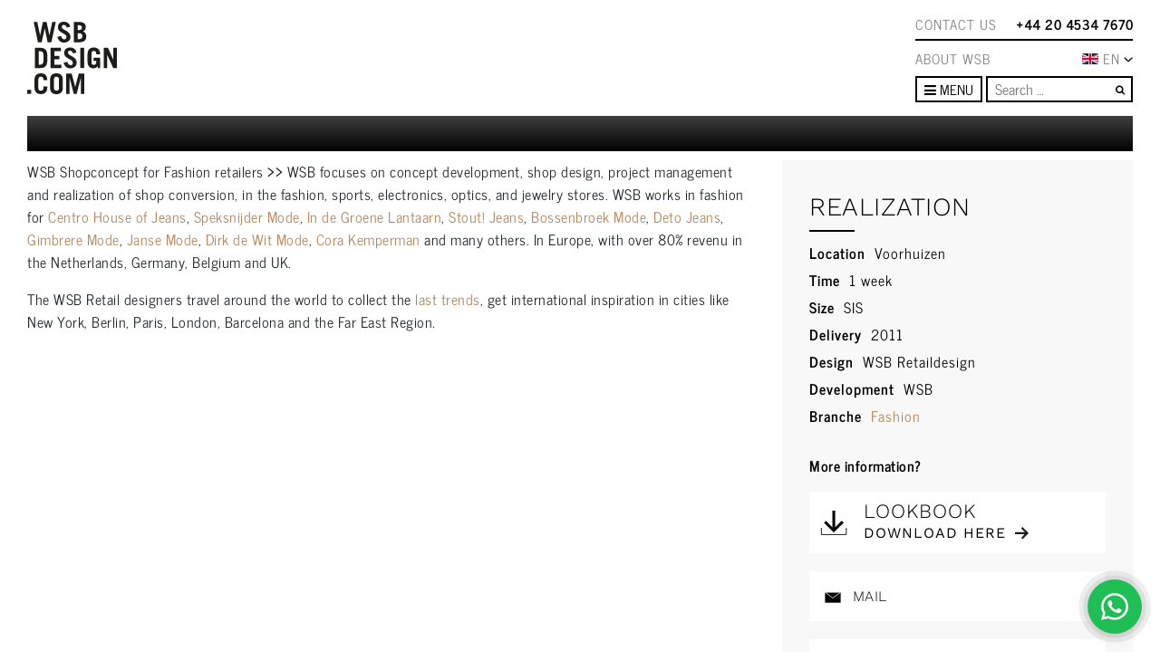

--- FILE ---
content_type: text/html; charset=UTF-8
request_url: https://www.wsbshopfitting.com/fashion/bossenbroek-dnm-voorthuizen/
body_size: 15650
content:
<!DOCTYPE html>
<html lang="en-GB">
<head>
	<meta charset="UTF-8">
	<meta http-equiv="X-UA-Compatible" content="IE=edge" />
	<meta name="viewport" content="width=device-width, initial-scale=1, shrink-to-fit=no">
	<link rel="profile" href="http://gmpg.org/xfn/11">
	<link rel="apple-touch-icon" href="https://www.wsbshopfitting.com/wp-content/themes/wsb/images/apple-icon-touch.png">
	<link rel="icon" href="https://www.wsbshopfitting.com/wp-content/themes/wsb/favicon.png">
	<!--[if IE]>
		<link rel="shortcut icon" href="https://www.wsbshopfitting.com/wp-content/themes/wsb/favicon.ico">
	<![endif]-->
	<!-- or, set /favicon.ico for IE10 win -->
	<meta name="msapplication-TileColor" content="#f01d4f">
	<meta name="msapplication-TileImage" content="https://www.wsbshopfitting.com/wp-content/themes/wsb/images/win8-tile-icon.png">

	<link rel="pingback" href="https://www.wsbshopfitting.com/xmlrpc.php">
	<meta name='robots' content='index, follow, max-image-preview:large, max-snippet:-1, max-video-preview:-1' />
	
	
	<!-- This site is optimized with the Yoast SEO Premium plugin v26.4 (Yoast SEO v26.4) - https://yoast.com/wordpress/plugins/seo/ -->
	<link media="all" href="https://www.wsbshopfitting.com/wp-content/cache/autoptimize/css/autoptimize_9324e6410a125a9acf4fd3e74cc50b4b.css" rel="stylesheet"><link media="screen" href="https://www.wsbshopfitting.com/wp-content/cache/autoptimize/css/autoptimize_00df71b5809d374b00ce03791ac8fac1.css" rel="stylesheet"><title>Bossenbroek Mode in Voorthuizen &gt;&gt; Tevreden klant WSB Interieurbouw</title>
	<meta name="description" content="Verbouwingsplannen? Bel WSB voor een inspirerende brainstormsessie. WSB Retail design voor Fashion retailers. WSB ist international die NR 1 in Entwurf Ladenbau Mode, Elektronik, Schmuck, Optik," />
	<link rel="canonical" href="https://www.wsbshopfitting.com/fashion/bossenbroek-dnm-voorthuizen/" />
	<meta property="og:locale" content="en_GB" />
	<meta property="og:type" content="article" />
	<meta property="og:title" content="Bossenbroek DNM, Voorthuizen" />
	<meta property="og:description" content="Verbouwingsplannen? Bel WSB voor een inspirerende brainstormsessie. WSB Retail design voor Fashion retailers. WSB ist international die NR 1 in Entwurf Ladenbau Mode, Elektronik, Schmuck, Optik," />
	<meta property="og:url" content="https://www.wsbshopfitting.com/fashion/bossenbroek-dnm-voorthuizen/" />
	<meta property="og:site_name" content="WSBdesign.com | Shopfitting" />
	<meta property="article:publisher" content="https://nl-nl.facebook.com/wsbinterieurbouwvoormeerinspiratiemetsucces/" />
	<meta property="og:image" content="https://www.wsbshopfitting.com/wp-content/uploads/2013/06/Bossenbroek-Mode-WSB-Interieurbouw.jpg" />
	<meta property="og:image:width" content="1154" />
	<meta property="og:image:height" content="768" />
	<meta property="og:image:type" content="image/jpeg" />
	<meta name="twitter:label1" content="Estimated reading time" />
	<meta name="twitter:data1" content="1 minute" />
	<script type="application/ld+json" class="yoast-schema-graph">{"@context":"https://schema.org","@graph":[{"@type":"WebPage","@id":"https://www.wsbshopfitting.com/fashion/bossenbroek-dnm-voorthuizen/","url":"https://www.wsbshopfitting.com/fashion/bossenbroek-dnm-voorthuizen/","name":"Bossenbroek Mode in Voorthuizen >> Tevreden klant WSB Interieurbouw","isPartOf":{"@id":"https://www.wsbshopfitting.com/#website"},"primaryImageOfPage":{"@id":"https://www.wsbshopfitting.com/fashion/bossenbroek-dnm-voorthuizen/#primaryimage"},"image":{"@id":"https://www.wsbshopfitting.com/fashion/bossenbroek-dnm-voorthuizen/#primaryimage"},"thumbnailUrl":"https://www.wsbshopfitting.com/wp-content/uploads/2013/06/Bossenbroek-Mode-WSB-Interieurbouw.jpg","datePublished":"2013-06-11T14:20:28+00:00","description":"Verbouwingsplannen? Bel WSB voor een inspirerende brainstormsessie. WSB Retail design voor Fashion retailers. WSB ist international die NR 1 in Entwurf Ladenbau Mode, Elektronik, Schmuck, Optik,","breadcrumb":{"@id":"https://www.wsbshopfitting.com/fashion/bossenbroek-dnm-voorthuizen/#breadcrumb"},"inLanguage":"en-GB","potentialAction":[{"@type":"ReadAction","target":["https://www.wsbshopfitting.com/fashion/bossenbroek-dnm-voorthuizen/"]}]},{"@type":"ImageObject","inLanguage":"en-GB","@id":"https://www.wsbshopfitting.com/fashion/bossenbroek-dnm-voorthuizen/#primaryimage","url":"https://www.wsbshopfitting.com/wp-content/uploads/2013/06/Bossenbroek-Mode-WSB-Interieurbouw.jpg","contentUrl":"https://www.wsbshopfitting.com/wp-content/uploads/2013/06/Bossenbroek-Mode-WSB-Interieurbouw.jpg","width":1154,"height":768},{"@type":"BreadcrumbList","@id":"https://www.wsbshopfitting.com/fashion/bossenbroek-dnm-voorthuizen/#breadcrumb","itemListElement":[{"@type":"ListItem","position":1,"name":"Home","item":"https://www.wsbshopfitting.com/"},{"@type":"ListItem","position":2,"name":"Projects","item":"https://www.wsbshopfitting.com/projects/"},{"@type":"ListItem","position":3,"name":"Fashion","item":"https://www.wsbshopfitting.com/fashion/"},{"@type":"ListItem","position":4,"name":"Bossenbroek DNM, Voorthuizen","item":"https://www.wsbshopfitting.com/fashion/bossenbroek-dnm-voorthuizen/"}]},{"@type":"WebSite","@id":"https://www.wsbshopfitting.com/#website","url":"https://www.wsbshopfitting.com/","name":"WSBdesign.com | Shopfitting","description":"WSBDESIGN.COM","potentialAction":[{"@type":"SearchAction","target":{"@type":"EntryPoint","urlTemplate":"https://www.wsbshopfitting.com/?s={search_term_string}"},"query-input":{"@type":"PropertyValueSpecification","valueRequired":true,"valueName":"search_term_string"}}],"inLanguage":"en-GB"}]}</script>
	<!-- / Yoast SEO Premium plugin. -->


<link rel='dns-prefetch' href='//www.wsbshopfitting.com' />
<link rel='dns-prefetch' href='//unpkg.com' />
<link rel='dns-prefetch' href='//www.google.com' />
<link rel='dns-prefetch' href='//www.wsbinterieurbouw.nl' />
<link rel="alternate" type="application/rss+xml" title="WSBdesign.com | Shopfitting &raquo; Feed" href="https://www.wsbshopfitting.com/feed/" />
<link rel="alternate" type="application/rss+xml" title="WSBdesign.com | Shopfitting &raquo; Comments Feed" href="https://www.wsbshopfitting.com/comments/feed/" />






<link rel='stylesheet' id='AOS_animate-css' href='https://unpkg.com/aos@next/dist/aos.css' media='all' />






<script id="wpml-cookie-js-extra">
var wpml_cookies = {"wp-wpml_current_language":{"value":"en","expires":1,"path":"\/"}};
var wpml_cookies = {"wp-wpml_current_language":{"value":"en","expires":1,"path":"\/"}};
</script>
<script src="https://www.wsbshopfitting.com/wp-content/plugins/sitepress-multilingual-cms/res/js/cookies/language-cookie.js?ver=485900" id="wpml-cookie-js" defer data-wp-strategy="defer"></script>
<script src="https://www.wsbshopfitting.com/wp-includes/js/jquery/jquery.min.js?ver=3.7.1" id="jquery-core-js"></script>
<script src="https://www.wsbshopfitting.com/wp-includes/js/jquery/jquery-migrate.min.js?ver=3.4.1" id="jquery-migrate-js"></script>
<script id="wpml-xdomain-data-js-extra">
var wpml_xdomain_data = {"css_selector":"wpml-ls-item","ajax_url":"https:\/\/www.wsbshopfitting.com\/wp-admin\/admin-ajax.php","current_lang":"en","_nonce":"305850e82c"};
</script>
<script src="https://www.wsbshopfitting.com/wp-content/plugins/sitepress-multilingual-cms/res/js/xdomain-data.js?ver=485900" id="wpml-xdomain-data-js" defer data-wp-strategy="defer"></script>
<script src="https://www.wsbshopfitting.com/wp-content/plugins/wp-simple-galleries/slides/js/modernizr.js?ver=6.8.3" id="wpsimplegallery-slidescripts-js"></script>
<link rel="https://api.w.org/" href="https://www.wsbshopfitting.com/wp-json/" /><link rel="alternate" title="JSON" type="application/json" href="https://www.wsbshopfitting.com/wp-json/wp/v2/project_post/11344" /><link rel="EditURI" type="application/rsd+xml" title="RSD" href="https://www.wsbshopfitting.com/xmlrpc.php?rsd" />
<meta name="generator" content="WordPress 6.8.3" />
<link rel='shortlink' href='https://www.wsbshopfitting.com/?p=11344' />
<link rel="alternate" title="oEmbed (JSON)" type="application/json+oembed" href="https://www.wsbshopfitting.com/wp-json/oembed/1.0/embed?url=https%3A%2F%2Fwww.wsbshopfitting.com%2Ffashion%2Fbossenbroek-dnm-voorthuizen%2F" />
<link rel="alternate" title="oEmbed (XML)" type="text/xml+oembed" href="https://www.wsbshopfitting.com/wp-json/oembed/1.0/embed?url=https%3A%2F%2Fwww.wsbshopfitting.com%2Ffashion%2Fbossenbroek-dnm-voorthuizen%2F&#038;format=xml" />
<meta name="generator" content="WPML ver:4.8.5 stt:66,39,1,4,3,27,65,2;" />
<meta name="mobile-web-app-capable" content="yes">
<meta name="apple-mobile-web-app-capable" content="yes">
<meta name="apple-mobile-web-app-title" content="WSBdesign.com | Shopfitting - WSBDESIGN.COM">

    		
		
	<link rel="alternate" hreflang="nl-NL" href="https://www.wsbinterieurbouw.nl/mode/bossenbroek-dnm-voorthuizen-interieur-mode/" /><link rel="alternate" hreflang="de-DE" href="https://www.wsbladenbau.de/modegeschaeft/bossenbroek-dnm-voorthuizen-2/" /><link rel="alternate" hreflang="de-CH" href="https://www.wsbladenbau.ch/fashiongeschaefte-ch/bossenbroek-dnm-voorthuizen-2/" /><link rel="alternate" hreflang="de-AT" href="https://www.wsbladenbau.at/fashiongeschaefte-at/bossenbroek-dnm-voorthuizen-2/" />
</head>

<body class="wp-singular project_post-template-default single single-project_post postid-11344 wp-embed-responsive wp-theme-wsb group-blog" itemscope itemtype="http://schema.org/WebSite">
<!-- Google Tag Manager -->
<noscript><iframe src="//www.googletagmanager.com/ns.html?id=GTM-TDHHP9"
height="0" width="0" style="display:none;visibility:hidden"></iframe></noscript>
<script>(function(w,d,s,l,i){w[l]=w[l]||[];w[l].push({'gtm.start':
new Date().getTime(),event:'gtm.js'});var f=d.getElementsByTagName(s)[0],
j=d.createElement(s),dl=l!='dataLayer'?'&l='+l:'';j.async=true;j.src=
'//www.googletagmanager.com/gtm.js?id='+i+dl;f.parentNode.insertBefore(j,f);
})(window,document,'script','dataLayer','GTM-TDHHP9');</script>
<!-- End Google Tag Manager -->

<!-- <div id="loading-mask"></div> -->

<div class="site" id="page">

	<div id="main-header">

		<div class="container flex-nowrap">

			<a class="navbar-brand" rel="home" href="https://www.wsbshopfitting.com/" title="WSBdesign.com | Shopfitting" itemprop="url">
				<img src="https://www.wsbshopfitting.com/wp-content/themes/wsb/images/logo_zwart.svg" alt="WSBdesign.com | Shopfitting" />
			</a>

			<div id="branch-navigation">
				<div class="branch">
					<div class="menu"><ul id="retail-menu" class=""><li itemscope="itemscope" itemtype="https://www.schema.org/SiteNavigationElement" class="menu-item"><a title="RETAIL" href="https://www.wsbshopfitting.com/retail-design-store/" class="nav-link">RETAIL</a></li>
<li itemscope="itemscope" itemtype="https://www.schema.org/SiteNavigationElement" class="menu-item"><a title="Optician" href="https://www.wsbshopfitting.com/optician/" class="nav-link">Optician</a></li>
<li itemscope="itemscope" itemtype="https://www.schema.org/SiteNavigationElement" class="menu-item"><a title="Jeweler" href="https://www.wsbshopfitting.com/jeweler/" class="nav-link">Jeweler</a></li>
<li itemscope="itemscope" itemtype="https://www.schema.org/SiteNavigationElement" class="menu-item"><a title="Audiology" href="https://www.wsbshopfitting.com/audiology-hearing-care/" class="nav-link">Audiology</a></li>
<li itemscope="itemscope" itemtype="https://www.schema.org/SiteNavigationElement" class="menu-item current-menu-parent"><a title="Fashion" href="https://www.wsbshopfitting.com/fashion/" class="nav-link">Fashion</a></li>
<li itemscope="itemscope" itemtype="https://www.schema.org/SiteNavigationElement" class="menu-item"><a title="Shoes" href="https://www.wsbshopfitting.com/shoes/" class="nav-link">Shoes</a></li>
<li itemscope="itemscope" itemtype="https://www.schema.org/SiteNavigationElement" class="menu-item"><a title="Sport" href="https://www.wsbshopfitting.com/sport-store-design/" class="nav-link">Sport</a></li>
<li itemscope="itemscope" itemtype="https://www.schema.org/SiteNavigationElement" class="menu-item"><a title="Shop fitting" href="https://www.wsbshopfitting.com/store-design/" class="nav-link">Shop fitting</a></li>
</ul></div>				</div>

				<div class="branch">
					<div class="menu"><ul id="office-menu" class=""><li itemscope="itemscope" itemtype="https://www.schema.org/SiteNavigationElement" class="menu-item"><a title="OFFICE" href="https://www.wsbshopfitting.com/office/" class="nav-link">OFFICE</a></li>
<li itemscope="itemscope" itemtype="https://www.schema.org/SiteNavigationElement" class="menu-item"><a title="Office furnishing" href="https://www.wsbshopfitting.com/office-furnishing/" class="nav-link">Office furnishing</a></li>
<li itemscope="itemscope" itemtype="https://www.schema.org/SiteNavigationElement" class="menu-item"><a title="Showrooms" href="https://www.wsbshopfitting.com/design-interior-showroom/" class="nav-link">Showrooms</a></li>
<li itemscope="itemscope" itemtype="https://www.schema.org/SiteNavigationElement" class="menu-item"><a title="Medical" href="https://www.wsbshopfitting.com/medical-care/" class="nav-link">Medical</a></li>
<li itemscope="itemscope" itemtype="https://www.schema.org/SiteNavigationElement" class="menu-item"><a title="Experience centre" href="https://www.wsbshopfitting.com/experience-centre-en/" class="nav-link">Experience centre</a></li>
<li itemscope="itemscope" itemtype="https://www.schema.org/SiteNavigationElement" class="menu-item"><a title="PROJECT DESIGN" href="https://www.wsbshopfitting.com/projectinrichting-ontwerp-en-interieurbouw-en/" class="nav-link">PROJECT DESIGN</a></li>
</ul></div>				</div>

				<div class="branch">
					<div class="menu"><ul id="living-menu" class=""><li itemscope="itemscope" itemtype="https://www.schema.org/SiteNavigationElement" class="menu-item"><a title="LIVING" href="https://www.wsbshopfitting.com/tailor-made-villas/" class="nav-link">LIVING</a></li>
<li itemscope="itemscope" itemtype="https://www.schema.org/SiteNavigationElement" class="menu-item"><a title="Residential Interior Design" href="https://www.wsbshopfitting.com/residential-interior-design-en/" class="nav-link">Residential Interior Design</a></li>
<li itemscope="itemscope" itemtype="https://www.schema.org/SiteNavigationElement" class="menu-item"><a title="Signature kitchen" href="https://www.wsbshopfitting.com/signature-kitchen/" class="nav-link">Signature kitchen</a></li>
<li itemscope="itemscope" itemtype="https://www.schema.org/SiteNavigationElement" class="menu-item"><a title="Custom furniture" href="https://www.wsbshopfitting.com/custom-furniture/" class="nav-link">Custom furniture</a></li>
<li itemscope="itemscope" itemtype="https://www.schema.org/SiteNavigationElement" class="menu-item"><a title="Home furnishings" href="https://www.wsbshopfitting.com/home-furnishings/" class="nav-link">Home furnishings</a></li>
</ul></div>				</div>
			</div>

			<div id="top-navigation">
                <div class="top">
                    <a class="contact-link" href="/contact">Contact us</a><a class="phone-link" href="tel:00442045347670">+44 20 4534 7670</a>                </div>


				<ul id="language-switcher">
                    <a class="about-link text-nowrap" href="/successfull-dutch-retail-design-by-wsb">About WSB</a>
					<div class="lang-dropdown-container position-relative">
                        <div class="active-language icl-EN"><div class="langcontainer"><img src="https://www.wsbshopfitting.com/wp-content/themes/wsb/images/langs/en.svg" alt="en vlag" width="20" height="10"></div>EN<img src="https://www.wsbshopfitting.com/wp-content/themes/wsb/images/chevron-down.svg" alt="Pijl omlaag" width="10" height="5"></div><ul class="m-0"><li class="icl-NL"><a href="https://www.wsbinterieurbouw.nl/mode/bossenbroek-dnm-voorthuizen-interieur-mode/" title="NL"><div class="langcontainer"><img src="https://www.wsbshopfitting.com/wp-content/themes/wsb/images/langs/nl.svg" alt="nl vlag" width="20" height="10"></div><span>NL</span></a></li><li class="icl-DE"><a href="https://www.wsbladenbau.de/modegeschaeft/bossenbroek-dnm-voorthuizen-2/" title="DE"><div class="langcontainer"><img src="https://www.wsbshopfitting.com/wp-content/themes/wsb/images/langs/de.svg" alt="de vlag" width="20" height="10"></div><span>DE</span></a></li><li class="icl-CH"><a href="https://www.wsbladenbau.ch/fashiongeschaefte-ch/bossenbroek-dnm-voorthuizen-2/" title="CH"><div class="langcontainer"><img src="https://www.wsbshopfitting.com/wp-content/themes/wsb/images/langs/ch.svg" alt="ch vlag" width="20" height="10"></div><span>CH</span></a></li><li class="icl-AT"><a href="https://www.wsbladenbau.at/fashiongeschaefte-at/bossenbroek-dnm-voorthuizen-2/" title="AT"><div class="langcontainer"><img src="https://www.wsbshopfitting.com/wp-content/themes/wsb/images/langs/at.svg" alt="at vlag" width="20" height="10"></div><span>AT</span></a></li></ul>                    </div>

				</ul>

				<nav>
					<div class="dropdown">
					 	<button class="btn btn-outline-primary dropdown-toggle" type="button" data-toggle="dropdown" aria-haspopup="true" aria-expanded="false">
                            <span class="toggle-open">
                                <i class="fa fa-bars"></i>
                                Menu
                            </span>
                            <span class="toggle-close">
                                <i class="fa fa-times"></i>
                                Close                            </span>
                        </button>
                        <div class="dropdown-menu">
                            <div class="menu-main-en-container"><ul id="menu-main-en" class="list-unstyled mb-0"><li itemscope="itemscope" itemtype="https://www.schema.org/SiteNavigationElement" class="menu-item"><a title="NEWS" href="https://www.wsbshopfitting.com/our-news/" class="nav-link">NEWS</a></li>
<li itemscope="itemscope" itemtype="https://www.schema.org/SiteNavigationElement" class="menu-item"><a title="ABOUT WSB" href="https://www.wsbshopfitting.com/successfull-dutch-retail-design-by-wsb/" class="nav-link">ABOUT WSB</a></li>
<li itemscope="itemscope" itemtype="https://www.schema.org/SiteNavigationElement" class="menu-item"><a title="Lookbook" href="https://www.wsbshopfitting.com/lookbook/" class="nav-link">Lookbook</a></li>
<li itemscope="itemscope" itemtype="https://www.schema.org/SiteNavigationElement" class="menu-item"><a title="REFERENCES" href="https://www.wsbshopfitting.com/references/" class="nav-link">REFERENCES</a></li>
<li itemscope="itemscope" itemtype="https://www.schema.org/SiteNavigationElement" class="menu-item"><a title="Contact" href="https://www.wsbshopfitting.com/contact/" class="nav-link">Contact</a></li>
</ul></div>                            <div class="branches">
                                <div class="branch">
                                    <div class="menu-mobile"><ul id="retail-menu" class="list-unstyled mb-0"><li itemscope="itemscope" itemtype="https://www.schema.org/SiteNavigationElement" class="menu-item"><a title="RETAIL" href="https://www.wsbshopfitting.com/retail-design-store/" class="nav-link">RETAIL</a></li>
<li itemscope="itemscope" itemtype="https://www.schema.org/SiteNavigationElement" class="menu-item"><a title="Optician" href="https://www.wsbshopfitting.com/optician/" class="nav-link">Optician</a></li>
<li itemscope="itemscope" itemtype="https://www.schema.org/SiteNavigationElement" class="menu-item"><a title="Jeweler" href="https://www.wsbshopfitting.com/jeweler/" class="nav-link">Jeweler</a></li>
<li itemscope="itemscope" itemtype="https://www.schema.org/SiteNavigationElement" class="menu-item"><a title="Audiology" href="https://www.wsbshopfitting.com/audiology-hearing-care/" class="nav-link">Audiology</a></li>
<li itemscope="itemscope" itemtype="https://www.schema.org/SiteNavigationElement" class="menu-item current-menu-parent"><a title="Fashion" href="https://www.wsbshopfitting.com/fashion/" class="nav-link">Fashion</a></li>
<li itemscope="itemscope" itemtype="https://www.schema.org/SiteNavigationElement" class="menu-item"><a title="Shoes" href="https://www.wsbshopfitting.com/shoes/" class="nav-link">Shoes</a></li>
<li itemscope="itemscope" itemtype="https://www.schema.org/SiteNavigationElement" class="menu-item"><a title="Sport" href="https://www.wsbshopfitting.com/sport-store-design/" class="nav-link">Sport</a></li>
<li itemscope="itemscope" itemtype="https://www.schema.org/SiteNavigationElement" class="menu-item"><a title="Shop fitting" href="https://www.wsbshopfitting.com/store-design/" class="nav-link">Shop fitting</a></li>
</ul></div>                                </div>

                                <div class="branch">
                                    <div class="menu-mobile"><ul id="office-menu" class="list-unstyled mb-0"><li itemscope="itemscope" itemtype="https://www.schema.org/SiteNavigationElement" class="menu-item"><a title="OFFICE" href="https://www.wsbshopfitting.com/office/" class="nav-link">OFFICE</a></li>
<li itemscope="itemscope" itemtype="https://www.schema.org/SiteNavigationElement" class="menu-item"><a title="Office furnishing" href="https://www.wsbshopfitting.com/office-furnishing/" class="nav-link">Office furnishing</a></li>
<li itemscope="itemscope" itemtype="https://www.schema.org/SiteNavigationElement" class="menu-item"><a title="Showrooms" href="https://www.wsbshopfitting.com/design-interior-showroom/" class="nav-link">Showrooms</a></li>
<li itemscope="itemscope" itemtype="https://www.schema.org/SiteNavigationElement" class="menu-item"><a title="Medical" href="https://www.wsbshopfitting.com/medical-care/" class="nav-link">Medical</a></li>
<li itemscope="itemscope" itemtype="https://www.schema.org/SiteNavigationElement" class="menu-item"><a title="Experience centre" href="https://www.wsbshopfitting.com/experience-centre-en/" class="nav-link">Experience centre</a></li>
<li itemscope="itemscope" itemtype="https://www.schema.org/SiteNavigationElement" class="menu-item"><a title="PROJECT DESIGN" href="https://www.wsbshopfitting.com/projectinrichting-ontwerp-en-interieurbouw-en/" class="nav-link">PROJECT DESIGN</a></li>
</ul></div>                                </div>

                                <div class="branch">
                                    <div class="menu-mobile"><ul id="living-menu" class="list-unstyled mb-0"><li itemscope="itemscope" itemtype="https://www.schema.org/SiteNavigationElement" class="menu-item"><a title="LIVING" href="https://www.wsbshopfitting.com/tailor-made-villas/" class="nav-link">LIVING</a></li>
<li itemscope="itemscope" itemtype="https://www.schema.org/SiteNavigationElement" class="menu-item"><a title="Residential Interior Design" href="https://www.wsbshopfitting.com/residential-interior-design-en/" class="nav-link">Residential Interior Design</a></li>
<li itemscope="itemscope" itemtype="https://www.schema.org/SiteNavigationElement" class="menu-item"><a title="Signature kitchen" href="https://www.wsbshopfitting.com/signature-kitchen/" class="nav-link">Signature kitchen</a></li>
<li itemscope="itemscope" itemtype="https://www.schema.org/SiteNavigationElement" class="menu-item"><a title="Custom furniture" href="https://www.wsbshopfitting.com/custom-furniture/" class="nav-link">Custom furniture</a></li>
<li itemscope="itemscope" itemtype="https://www.schema.org/SiteNavigationElement" class="menu-item"><a title="Home furnishings" href="https://www.wsbshopfitting.com/home-furnishings/" class="nav-link">Home furnishings</a></li>
</ul></div>                                </div>
                            </div>
                        </div>

					</div>

                    
<form method="get" id="searchform" action="https://www.wsbshopfitting.com/" role="search">
	<label class="sr-only" for="s">Search</label>
	<div class="input-group">
		<input id="s" name="s" type="text"
			placeholder="Search &hellip;" value="">
		<button type="submit" class="btn btn-link"><i class="fa fa-search"></i></button>
	</div>
</form>
				</nav>
			</div>

		</div>

	</div>

    
<div class="wrapper" id="single-wrapper">

	<div class="container" id="content" tabindex="-1">

        <main class="site-main" id="main">

            
<article class="post-11344 project_post type-project_post status-publish has-post-thumbnail hentry project_cat-fashion" id="post-11344">
	<header class="entry-header">

		
		
	</header>

	
	<div class="entry-content mt-4">
                    <div class="row">
                <div class="col-lg-8 col-md-12">
                    <div class='ig_inline_container ig_the_content ig_before'></div><p>WSB Shopconcept for Fashion retailers<strong> >> </strong>WSB focuses on concept development, shop design, project management and realization of shop conversion, in the fashion, sports, electronics, optics, and jewelry stores. WSB works in fashion for <a href="http://centrohouseofjeans.nl/" target="_blank">Centro House of Jeans</a>, <a href="http://www.speksnijder.nl" target="_blank">Speksnijder Mode</a>, <a href="http://www.degroenelantaarnmode.nl" target="_blank">In de Groene Lantaarn</a>, <a href="http://www.stout-jeans.nl" target="_blank">Stout! Jeans</a>, <a href="http://www.bossenbroek.nl" target="_blank">Bossenbroek Mode</a>, <a href="http://www.detojeans.nl" target="_blank">Deto Jeans</a>, <a href="http://gimbreremode.nl" target="_blank">Gimbrere Mode</a>, <a href="http://www.jansemode.nl" target="_blank">Janse Mode</a>, <a href="http://www.dirkdewitmode.nl" target="_blank">Dirk de Wit Mode</a>, <a href="http://www.corakemperman.nl" target="_blank">Cora Kemperman </a>and many others. In Europe, with over 80% revenu in the Netherlands, Germany, Belgium and UK.</p>
<p>The WSB Retail designers travel around the world to collect the <a href="https://www.facebook.com/photo.php?fbid=276217679072531&#038;set=pb.205119166182383.-2207520000.1372151299.&#038;type=3&#038;theater" target="_blank">last trends</a>, get international inspiration in cities like New York, Berlin, Paris, London, Barcelona and the Far East Region.</p>
<div class='ig_inline_container ig_the_content ig_after'></div>                </div>
                <div class="col-lg-4 col-md-12">
                    <div id="project-details-noblockid" class="project-details">
    <p class="title">Realization</p>
    <ul class="list-unstyled">
		<li><strong>Location</strong> Voorhuizen</li>		<li><strong>Time</strong> 1 week</li>		<li><strong>Size</strong> SIS</li>		<li><strong>Delivery</strong> 2011</li>		<li><strong>Design</strong> WSB Retaildesign</li>		<li><strong>Development</strong> WSB</li>                <li><strong>Branche</strong> <a href="https://www.wsbshopfitting.com/fashion/">Fashion</a></li>




    </ul>
    
        <br>
        <p><strong>More information?</strong></p>

    <ul class="list-unstyled contact">
<!--		--><!--			<li><a href="mailto:--><!--"><i class="fa fa-envelope fa-fw fa-2x mr-2"></i><span class="text-truncate">--><!--<br />--><!--</span></a></li>-->
<!--		--><!--		--><!--			<li><a href="tel:--><!--"><i class="fa fa-phone fa-fw fa-2x mr-2"></i><span>--><!--<br />--><!--</span></a></li>-->
<!--		--><!--		--><!--			<li><a href="--><!--"><i class="fa fa-download fa-fw fa-2x mr-2"></i><span>--><!--</span></a></li>-->
<!--		-->
                                <!--                -->    <!--                -->    <!--                    <li><a href="--><!--"><i class="fa fa-download fa-fw fa-2x mr-2"></i><span>Download brochure --><!--</span></a></li>-->
    <!--                -->                    


                      <li>
                  <a href="/lookbooks/mix/">
                      <img src="https://www.wsbshopfitting.com/wp-content/themes/wsb/images/download.svg"  />
                      <div class="link-text">
                          <p>Lookbook</p>
                          <span>Download here<img src="https://www.wsbshopfitting.com/wp-content/themes/wsb/images/wsb-arrow.svg"  /></span>
                      </div>
                  </a>
              </li>
            
            </ul>

    <div class="phone-mail">
                    <span>
            <a href="mailto:rick@wsbdesign.com">
                <img src="https://www.wsbshopfitting.com/wp-content/themes/wsb/images/mail-wsb.svg">
                Mail            </a>
        </span>
                                        <span>
            <a href="tel:+442045347670">
                <img src="https://www.wsbshopfitting.com/wp-content/themes/wsb/images/phone-wsb.svg">
                Call            </a>
        </span>
            </div>

</div>
                    
<!--                     -->                </div>
            </div>
        
		
	</div>

</article>

<div style="margin: 50px 0; text-align: center;"><span itemscope="" itemtype="http://schema.org/Product">The projects in the <span itemprop="name">Fashion</span><span itemprop="aggregateRating" itemscope="" itemtype="http://schema.org/AggregateRating"><span itemprop="name" content="Fashion"> category are rated by our customers with a <span class="rating"><span itemprop="ratingValue" content="9.1">9.1</span> out of <span itemprop="bestRating">10</span></span> with <span itemprop="reviewCount">98</span> reviews. <span style="display: none;">and the price varies from <span itemprop="offers" itemscope="" itemtype="http://schema.org/AggregateOffer"><span itemprop="priceCurrency" content="EUR"></span><span itemprop="lowPrice" content="1000.00">1000,00</span> to <span itemprop="priceCurrency" content="EUR"></span><span itemprop="highPrice" content="25000.00">25000,00</span>.</span></span></span></span></div>
<div class="row project-videos">

	
                <div class="col-md-6">
            <p class="h5"><strong>Meet the team of WSBDESIGN.COM</strong></p>
                        <a style="height: 350px; object-fit: cover;" class="overflow-hidden d-flex mb-5 mb-md-0" href="https://www.wsbshopfitting.com/successfull-dutch-retail-design-by-wsb/">
                <img src="https://www.wsbinterieurbouw.nl/wp-content/uploads/2022/03/team-foto-wsb.jpg" alt="Team WSBDESIGN.COM" style="object-fit: cover;">
            </a>
        </div>
        <div class="col-md-6">
        <p class="h5"><strong>About WSBDESIGN.COM | Shopfitting</strong></p>
        <!--COMPANY VIDEO-->
                <a href="https://www.youtube.com/embed/GVzgMc5sYow?autoplay=1&rel=0" class="fancybox fancybox.video customVideo" style="background-image: url('https://www.wsbshopfitting.com/wp-content/themes/wsb/images/wsb-preview.jpeg')">
        <i class="fa fa-play"></i>
        </a>
    </div>
</div>


<hr>
<div class="related-projects">
    <div class="container">
        <h2 class="heading-big-uppercase">Recent projects</h2>
    </div>

    <div class="blocks">
    
        
        <div class="blocks-branch">
            
                                                                                    <a href="https://www.wsbshopfitting.com/jeweler/van-hell-juweliers-zwolle-luxury-store-renovation/" class="block project">
                                                                        <div class="image" style="background-image: url('https://www.wsbshopfitting.com/wp-content/uploads/2025/12/Van-Hell-Zwolle-WSB-39-1024x683.jpg')"></div>
                                    <div class="title">
                                        <p>Van Hell Juweliers | Zwolle (NL)</p>
                                        <img src="https://www.wsbshopfitting.com/wp-content/themes/wsb/images/wsb-arrow.svg">
                                    </div>
                                </a>
                                                    
                        
                        
                                                                                    <a href="https://www.wsbshopfitting.com/optician/beeks-oog-en-oor-winkelinrichting-optiek/" class="block project">
                                                                        <div class="image" style="background-image: url('https://www.wsbshopfitting.com/wp-content/uploads/2025/01/interieur-exterieur-optiekwinkels-wsbdesign.com-beeks-oog-en-oor-5047-1024x768.jpg')"></div>
                                    <div class="title">
                                        <p>Beeks Oog en Oor | &#8216;s Gravenzande (NL)</p>
                                        <img src="https://www.wsbshopfitting.com/wp-content/themes/wsb/images/wsb-arrow.svg">
                                    </div>
                                </a>
                                                    
                        
                        
                                                                                    <a href="https://www.wsbshopfitting.com/optician/optik-gezzele-reutte-at-optical-store-interior-design-modern/" class="block project">
                                                                        <div class="image" style="background-image: url('https://www.wsbshopfitting.com/wp-content/uploads/2026/01/Optik-Gezzele-Reutte-WSB-luxe-optiek-interieur-design-5-1024x682.jpg')"></div>
                                    <div class="title">
                                        <p>Optik Gezzele | Reutte (AT)</p>
                                        <img src="https://www.wsbshopfitting.com/wp-content/themes/wsb/images/wsb-arrow.svg">
                                    </div>
                                </a>
                                                    
                        
                                </div>
        </div>
    <div class="container">
        <p class="has-text-align-right has-big-link-cap-font-size all-projects-link"><a href="/projecten/" data-type="page">All projects</a></p>
    </div>
</div>

        </main>

	</div>

</div>




    <footer id="main-footer">
        

		<div class="container">
            <div class="row mb-4 blocks-footer" >
                <div id="fw_wsb_cta_widget-6" class="widget widget-count-24 col-md-3 fw_wsb_cta_widget">
		<a href="mailto:info@wsbdesign.com" title="Mail us">
                            <img src="https://www.wsbinterieurbouw.nl/wp-content/uploads/2021/04/WSB-Design-com-contact-Kantoor-05-1.jpg" alt="Mail us" class="img-fluid" />
                        <div class="overlay">

                                    <img src="https://www.wsbshopfitting.com/wp-content/themes/wsb/images/mail-wsb.svg" class="wsb-icon">
                
                
                
                <div class="text">
                <strong class="widgettitle">Mail</strong><strong class="widgettitle">info@wsbdesign.com</strong>                </div>
                <img src="https://www.wsbshopfitting.com/wp-content/themes/wsb/images/wsb-arrow.svg" class="wsb-arrow">
            </div>
		</a>
		</div><div id="fw_wsb_cta_widget-9" class="widget widget-count-24 col-md-3 fw_wsb_cta_widget">
		<a href="tel:00442045347670" title="Call us">
                            <img src="https://www.wsbinterieurbouw.nl/wp-content/uploads/2022/01/D3A5668-BEWERKT2-1.jpg" alt="Call us" class="img-fluid" />
                        <div class="overlay">

                                    <img src="https://www.wsbshopfitting.com/wp-content/themes/wsb/images/mail-wsb.svg" class="wsb-icon">
                
                
                
                <div class="text">
                <strong class="widgettitle">Call</strong><strong class="widgettitle">+44 20 4534 7670</strong>                </div>
                <img src="https://www.wsbshopfitting.com/wp-content/themes/wsb/images/wsb-arrow.svg" class="wsb-arrow">
            </div>
		</a>
		</div><div id="fw_wsb_cta_widget-12" class="widget widget-count-24 col-md-3 fw_wsb_cta_widget">
		<a href="/lookbook/" title="Download our new lookbook for free">
                            <img src="https://www.wsbinterieurbouw.nl/wp-content/uploads/2022/01/WSB-Lookbook-O-J-2024.jpg" alt="Download our new lookbook for free" class="img-fluid" />
                        <div class="overlay">

                
                
                                    <img src="https://www.wsbshopfitting.com/wp-content/themes/wsb/images/download-wsb.svg" class="wsb-icon">
                
                <div class="text">
                <strong class="widgettitle">Download</strong><strong class="widgettitle">our new lookbook</strong>                </div>
                <img src="https://www.wsbshopfitting.com/wp-content/themes/wsb/images/wsb-arrow.svg" class="wsb-arrow">
            </div>
		</a>
		</div>            </div>
		</div>

        <div class="bottom">
            <div class="container" >
            <div class="contact-block">
                <strong class="widgettitle">Contact</strong>
                <div class="contact-info">
                    <div id="text-2" class="widget widget_text">			<div class="textwidget"><p><strong>NL</strong><br />
Glashorst 94<br />
3925 BV Scherpenzeel<br />
T: <a href="tel:0031332771714" title="Bel ons">+31 33 2771714</a><br />
E: <a href="mailto:info@wsbdesign.com" title="E-mail ons">info@wsbdesign.com</a></p>
<p><strong>FR</strong><br />
6, Impasse Mont-Louis<br />
75011, Paris<br />
T: <a href="tel:0033624528101" title="Appelez-nous">+33 6 24528101</a><br />
E: <a href="mailto:info@wsbdesign.com" title="Envoyez-nous un email">info@wsbdesign.com</a></p>
<p><strong>CH</strong><br />
Schanzenstrasse 4a<br />
3008, Bern<br />
T: <a href="tel:0041315611671" title="Rufen Sie uns an">+41 3 15611671</a><br />
E: <a href="mailto:info@wsbdesign.com" title="E-Mail an uns">info@wsbdesign.com</a></p>
<p><strong>EN</strong><br />
4/4a Bloomsbury Square<br />
London, WC1A 2RP<br />
T: <a href="tel:00442045347670" title="Call us">+44 20 4534 7670</a><br />
E: <a href="mailto:info@wsbdesign.com" title="Email us">info@wsbdesign.com</a></p>
</div>
		</div>                    <div id="text-29" class="widget widget_text">			<div class="textwidget"><p><strong>DE</strong><br />
Schönbornstraße 1a<br />
54295, Trier<br />
T: <a title="Rufen Sie uns an" href="tel:004916092589540">+49 1609 2589 540</a><br />
E: <a title="Schreiben Sie uns eine E-Mail" href="mailto:info@wsbdesign.com">info@wsbdesign.com</a></p>
<p><strong>DE</strong><br />
Eberstraße 66<br />
10827, Berlin<br />
T: <a title="Rufen Sie uns an" href="tel:004916092589540">+49 1609 2589 540</a><br />
E: <a title="Schreiben Sie uns eine E-Mail" href="mailto:info@wsbdesign.com">info@wsbdesign.com</a></p>
<p><strong>DE</strong><br />
Blumenstraße 6<br />
80331, München<br />
T: <a title="Rufen Sie uns an" href="tel:004916092589540">+49 1609 2589 540</a><br />
E: <a title="Schreiben Sie uns eine E-Mail" href="mailto:info@wsbdesign.com">info@wsbdesign.com</a></p>
</div>
		</div>                </div>
            </div>
            <div class="wide-col">
                <div id="nav_menu-3" class="widget widget_nav_menu"><strong class="widgettitle">Choose your category</strong><div class="menu-branches_footer_en-container"><ul id="menu-branches_footer_en" class="menu"><li class="menu-item"><a href="https://www.wsbshopfitting.com/audiology-hearing-care/">Audiology Hearing Care</a></li>
<li class="menu-item"><a href="https://www.wsbshopfitting.com/experience-centre-en/">Experience centre</a></li>
<li class="menu-item current-menu-parent"><a href="https://www.wsbshopfitting.com/fashion/">Fashion</a></li>
<li class="menu-item"><a href="https://www.wsbshopfitting.com/food-en/">Food and leisure</a></li>
<li class="menu-item"><a href="https://www.wsbshopfitting.com/jeweler/">Jeweler</a></li>
<li class="menu-item"><a href="https://www.wsbshopfitting.com/medical-care/">Medical care</a></li>
<li class="menu-item"><a href="https://www.wsbshopfitting.com/office/">Office</a></li>
<li class="menu-item"><a href="https://www.wsbshopfitting.com/office-furnishing/">Office furnishing</a></li>
<li class="menu-item"><a href="https://www.wsbshopfitting.com/optician/">Optician</a></li>
<li class="menu-item"><a href="https://www.wsbshopfitting.com/shopfitting-pharmacy/">Pharmacy</a></li>
<li class="menu-item"><a href="https://www.wsbshopfitting.com/retail-chains/">Retail chains</a></li>
<li class="menu-item"><a href="https://www.wsbshopfitting.com/shoes/">Shoes</a></li>
<li class="menu-item"><a href="https://www.wsbshopfitting.com/shop_in_shop-en/">Shop in Shop</a></li>
<li class="menu-item"><a href="https://www.wsbshopfitting.com/design-interior-showroom/">Showrooms</a></li>
<li class="menu-item"><a href="https://www.wsbshopfitting.com/signature-kitchen/">Signature kitchen</a></li>
<li class="menu-item"><a href="https://www.wsbshopfitting.com/sport-store-design/">Sport</a></li>
<li class="menu-item"><a href="https://www.wsbshopfitting.com/tailor-made-villas/">Tailor-made villa&#8217;s</a></li>
</ul></div></div>            </div>
            <div><div id="text-23" class="widget widget_text"><strong class="widgettitle">About WSB Shopfitting</strong>			<div class="textwidget"><ul>
<li><a href="https://www.wsbshopfitting.com/lookbook/">Inspiration lookbook</a></li>
<li><a title="References" href="https://www.wsbshopfitting.com/references/">References</a></li>
<li><a title="What we do" href="https://www.wsbshopfitting.com/successfull-dutch-retail-design-by-wsb/">What we do</a></li>
<li><a class="fancybox-youtube" title="Company video" href="https://www.youtube.com/embed/GVzgMc5sYow?autoplay=1" target="_blank" rel="noopener">Company video</a></li>
<li><a title="History WSB" href="https://www.wsbshopfitting.com/history-wsb/">History WSB</a></li>
<li><a title="News" href="https://www.wsbshopfitting.com/our-news/">News</a></li>
<li><a href="https://www.wsbshopfitting.com/signup/">Newsletter</a></li>
<li><a href="https://www.wsbshopfitting.com/delivery-terms-wsb-and-company-profile/">Delivery terms</a></li>
<li><a href="https://www.wsbshopfitting.com/privacy/">Privacy statement</a></li>
<li><a title="Contact" href="https://www.wsbshopfitting.com/contact">Contact</a></li>
</ul>
</div>
		</div><div id="text-30" class="widget widget_text"><strong class="widgettitle">Social Media</strong>			<div class="textwidget"><ul class="social-media-list list-unstyled"><li><a href="https://instagram.com/wsbdesign_com/" target="_blank" title="Follow us on Instagram"><i class="fa fa-instagram"></i></a></li><li><a href="https://www.facebook.com/wsbinterieurbouwvoormeerinspiratiemetsucces/" target="_blank" title="Follow us on Facebook"><i class="fa fa-facebook"></i></a></li><li><a href="https://nl.linkedin.com/company/wsb-interieurbouw" target="_blank" title="Follow us on LinkedIn"><i class="fa fa-linkedin"></i></a></li><li><a href="https://nl.pinterest.com/wsbinterieurbouw" target="_blank" title="Follow us on Pinterest"><i class="fa fa-pinterest"></i></a></li></ul>
</div>
		</div></div>
            </div>
        </div>

    </footer>
</div>

<script type="speculationrules">
{"prefetch":[{"source":"document","where":{"and":[{"href_matches":"\/*"},{"not":{"href_matches":["\/wp-*.php","\/wp-admin\/*","\/wp-content\/uploads\/*","\/wp-content\/*","\/wp-content\/plugins\/*","\/wp-content\/themes\/wsb\/*","\/*\\?(.+)"]}},{"not":{"selector_matches":"a[rel~=\"nofollow\"]"}},{"not":{"selector_matches":".no-prefetch, .no-prefetch a"}}]},"eagerness":"conservative"}]}
</script>
		<script type="text/javascript">
		jQuery(document).bind('gform_post_render', function(evt,formid){
			var autoCompleteControllers	=	[];
			var RCs	=	[];
			var RCTs	=	[];
			var RCPs	=	[];
			var RCAs	=	[];
			console.log(RCs);
			console.log(RCTs);
			console.log(RCPs);
			console.log(RCAs);


			var autocomplete = {};
			var autocompletesWraps	=	new Array();
			jQuery.each(autoCompleteControllers,function(i,field){
				var control	=	'input_'+field+'_1';
				autocompletesWraps.push(control);
				return autocompletesWraps; 				
			});

			jQuery.each(autocompletesWraps, function(index, name) {

				var field_id	=	name.split('_')[1]+'_'+name.split('_')[2];
				var rc_field	=	'rc_'+field_id;
				var restrict_country	=	RCs[rc_field];
				var setting_type	=	RCTs[rc_field];
				var setting_phone	=	RCPs[rc_field];
				var setting_address	=	RCAs[rc_field];
				console.log(restrict_country);

				var types =[];
				if(setting_type != 'all'){
					var types = [setting_type]
				}
				if( restrict_country!=='default' ){
					autocomplete[name] = new google.maps.places.Autocomplete(document.getElementById(name) , 
					{ 
						types: types ,
						componentRestrictions: {country: restrict_country}
					});					
				}
				else{
					autocomplete[name] = new google.maps.places.Autocomplete(document.getElementById(name) , { types: types });
				}
				google.maps.event.addListener(autocomplete[name], 'place_changed', function() {
					var place = autocomplete[name].getPlace();
					console.log(place);
					var form_id = name.split('_')[1];
					var field_id = name.split('_')[2];
					var addressLine1 = '';
					var addressLine2 = '';
					var addressLine3 = '';
					var city = '';
					var state = '';
					var country = '';
					var postal_code = '';
					var phone = '';
					var fulladdress = '';

					if(place.types.length > 1 ||  place.types.length == 1 && place.types[0] != 'street_address'){
						addressLine1 += place.name;

					}
					console.log(place);

					var type = "default"
					for (var i = 0; i < place.address_components.length; i++) {
						var addressType = place.address_components[i].types[0];

						switch (addressType) {
							case 'country':
								var type = place.address_components[i].short_name;
								break;
						}
					}

					if(place.formatted_address) {
						fulladdress = place.formatted_address
					}
					if(place.formatted_phone_number) {
						phone = place.formatted_phone_number
					}

					for (var i = 0; i < place.address_components.length; i++) {
 						var addressType = place.address_components[i].types[0];
 						var val	=	place.address_components[i].long_name


						switch(addressType){
							case 'subpremise':
								addressLine1	+=	val+'/';		
							break;

							case 'postal_town':
								addressLine2	+=	val;
								break;

							case 'route':
								if(type == 'NL') {
									addressLine2 = val + addressLine2;
								} else {
									addressLine2 += val;
								}
							break;
							case 'street_number':
								if(type == 'NL') {
									addressLine2 = addressLine2 + ' ' + val;
								} else {
									addressLine2 += val;

								}
							break;

							case 'locality':
							//case 'administrative_area_level_2':
								city	+=	val+' ';
							break;

							case 'administrative_area_level_1':
								state	=	val;
							break;	

							case 'country':
								country	=	val;
							break;	

							case 'postal_code':
								postal_code	=	val;
							break;	

							default:

						}
 	 				}
					jQuery('#input_'+form_id+'_'+field_id+'_1').val(addressLine1);
					jQuery('#input_'+form_id+'_'+field_id+'_2').val(addressLine2);
					jQuery('#input_'+form_id+'_'+field_id+'_3').val(postal_code);
					jQuery('#input_'+form_id+'_'+field_id+'_4').val(state);
					jQuery('#input_'+form_id+'_'+field_id+'_5').val(city);
					jQuery('#input_'+form_id+'_'+field_id+'_6').val(country);

					if(RCAs[rc_field]){
						jQuery('#input_'+form_id+'_'+RCAs[rc_field]+'').val(fulladdress);
					}
					if(RCPs[rc_field]){
						jQuery('#input_'+form_id+'_'+RCPs[rc_field]+'').val(phone);
					}
				});
			});	
		});
		</script>
		<script type='text/javascript'>
    			if (typeof jQuery  !== 'undefined'){
	    			jQuery(function() {
	    				jQuery( window ).on( 'init.icegram', function( e, ig ) {
					       if(jQuery('.ig_inline_container:empty').siblings().length == 0 ){
					       	jQuery('.ig_inline_container:empty').parent().remove();
					       }
					       jQuery('.ig_inline_container:empty').remove();
					    });
					    if(typeof(icegram) === 'undefined'){
					    	if(jQuery('.ig_inline_container:empty').siblings().length == 0 ){
					       		jQuery('.ig_inline_container:empty').parent().remove();
					        }
					    	jQuery('.ig_inline_container:empty').remove();
					    }
	    			});
    			}
    		 </script>    <script type="application/javascript">
        var blockedIps = ["2.200.164.121","77.162.126.169","77.174.240.223","80.112.243.102","81.172.237.177","83.128.131.120","83.137.139.162","83.174.142.171","84.243.253.238","87.215.124.142","91.189.225.190","94.208.183.188","141.255.132.160","185.155.190.246","185.220.100.244","185.220.100.245","185.220.100.254","185.220.101.104","188.172.122.106","217.226.186.189","109.133.0.172","109.135.5.115","109.42.114.232","141.138.220.34","145.118.160.3","145.253.221.28","149.143.31.14","149.143.26.152","159.100.71.242","164.39.137.233","176.74.238.129","178.174.39.74","178.51.8.225","185.220.101.86","185.128.68.51","188.200.41.138","188.72.69.58","188.92.60.214","192.42.116.183","192.42.116.195","192.42.116.218","212.45.44.3","212.57.63.149","212.84.146.24","213.124.132.26","213.124.48.10","213.126.22.234","213.126.27.178","213.158.99.106","213.217.121.86","93.241.20.228","213.247.64.12","213.34.158.117","217.63.67.69","217.91.67.254","37.0.87.240","45.10.231.232","45.92.250.118","46.226.58.174","46.253.68.26","46.253.68.26","62.45.115.148","62.45.231.194","77.175.220.54","77.250.84.113","77.60.1.243","77.60.146.167","77.60.167.97","77.61.110.180","78.22.16.152","78.23.209.9","79.249.64.25","80.109.66.22","80.109.82.165","80.114.106.70","80.120.155.6","80.122.108.1","80.153.53.9","80.153.27.192","80.201.87.7","80.156.164.114","81.134.145.37","83.128.152.58","83.137.142.67","83.247.58.176","83.87.237.19","84.30.42.208","84.86.22.239","85.148.69.52","85.148.71.171","85.158.196.50","85.252.79.65","86.81.59.30","86.84.87.70","86.89.117.97","86.92.185.177","86.95.5.92","87.128.41.195","87.191.29.26","87.195.149.41","87.195.178.55","88.73.186.250","91.182.94.90","91.183.100.68","92.50.79.106","92.64.216.33","92.64.38.193","92.64.7.148","92.65.183.41","92.65.52.164","92.66.193.89","92.66.4.73","92.68.233.121","92.79.30.26","94.143.80.134","94.16.88.185","94.168.39.10","94.168.58.138","94.225.85.207","94.247.4.15","69.167.28.18","69.167.12.36","102.129.223.92","185.132.186.75","185.7.214.130","185.147.125.18","122.162.145.18","38.153.43.155","95.164.45.150","45.15.162.88","45.15.162.50","188.162.80.229","37.19.223.250","95.164.114.218","70.166.167.38","195.42.234.7","178.20.45.128","212.41.9.95","149.102.229.152","185.189.114.125","81.19.220.254","87.240.52.143","88.161.14.163","125.240.157.195","185.192.69.104","89.190.156.240","158.220.119.192","185.122.102.157","212.121.112.133","86.85.35.138","95.143.48.216","91.25.71.186","213.219.157.156","64.26.38.97","93.241.6.204","85.146.202.10","213.186.17.243","185.95.74.131","72.14.199.70","81.14.172.101","84.241.147.137","217.91.121.38","84.115.239.93","145.131.79.245","95.90.204.12","72.14.199.71","72.14.199.64","72.14.199.66","178.230.121.21","185.113.145.233","5.154.178.102","92.64.75.82","95.97.177.90","80.187.69.40","156.67.166.162"];
        
        // Huidige gebruiker IP-adres
        var userIp = "3.19.27.84";

        // Huidige WPML-taal bepalen
        var currentLanguage = "en";

        // Redirect URLs per taal
        var redirectPages = {
            'de': '/voruebergehende-wartung/',
            'at': '/voruebergehende-wartung/',
            'ch': '/voruebergehende-wartung/',
            'fr': '/maintenance-temporaire/',
            'nl': '/tijdelijk-onderhoud/',
            'en': '/temporary-maintenance/'
        };

        // Huidige URL ophalen
        var currentUrl = window.location.pathname;

        // Controleren of het IP geblokkeerd is en de huidige pagina niet de blokkadepagina is
        if (blockedIps.includes(userIp) && currentUrl !== redirectPages[currentLanguage]) {
            var redirectUrl = "https://www.wsbshopfitting.com" + redirectPages[currentLanguage];
            window.location = redirectUrl;
        } else {
            // console.log('not blocked');
        }
    </script>
    <script src="https://www.wsbshopfitting.com/wp-includes/js/dist/hooks.min.js?ver=4d63a3d491d11ffd8ac6" id="wp-hooks-js"></script>
<script src="https://www.wsbshopfitting.com/wp-includes/js/dist/i18n.min.js?ver=5e580eb46a90c2b997e6" id="wp-i18n-js"></script>
<script id="wp-i18n-js-after">
wp.i18n.setLocaleData( { 'text direction\u0004ltr': [ 'ltr' ] } );
</script>
<script src="https://www.wsbshopfitting.com/wp-content/plugins/contact-form-7/includes/swv/js/index.js?ver=6.1.4" id="swv-js"></script>
<script id="contact-form-7-js-before">
var wpcf7 = {
    "api": {
        "root": "https:\/\/www.wsbshopfitting.com\/wp-json\/",
        "namespace": "contact-form-7\/v1"
    }
};
</script>
<script src="https://www.wsbshopfitting.com/wp-content/plugins/contact-form-7/includes/js/index.js?ver=6.1.4" id="contact-form-7-js"></script>
<script src="https://unpkg.com/aos@next/dist/aos.js" id="AOS-js"></script>
<script src="https://www.wsbshopfitting.com/wp-content/themes/wsb/js/theme.min.js?ver=0.0.1.1719812881" id="understrap-scripts-js"></script>
<script src="https://www.wsbshopfitting.com/wp-content/plugins/easy-fancybox/vendor/purify.min.js?ver=6.8.3" id="fancybox-purify-js"></script>
<script id="jquery-fancybox-js-extra">
var efb_i18n = {"close":"Close","next":"Next","prev":"Previous","startSlideshow":"Start slideshow","toggleSize":"Toggle size"};
</script>
<script src="https://www.wsbshopfitting.com/wp-content/plugins/easy-fancybox/fancybox/1.5.4/jquery.fancybox.min.js?ver=6.8.3" id="jquery-fancybox-js"></script>
<script id="jquery-fancybox-js-after">
var fb_timeout, fb_opts={'autoScale':true,'showCloseButton':true,'margin':20,'pixelRatio':'false','centerOnScroll':true,'enableEscapeButton':true,'overlayShow':true,'hideOnOverlayClick':true,'minViewportWidth':320,'minVpHeight':320,'disableCoreLightbox':'true','enableBlockControls':'true','fancybox_openBlockControls':'true' };
if(typeof easy_fancybox_handler==='undefined'){
var easy_fancybox_handler=function(){
jQuery([".nolightbox","a.wp-block-file__button","a.pin-it-button","a[href*='pinterest.com\/pin\/create']","a[href*='facebook.com\/share']","a[href*='twitter.com\/share']"].join(',')).addClass('nofancybox');
jQuery('a.fancybox-close').on('click',function(e){e.preventDefault();jQuery.fancybox.close()});
/* IMG */
						var unlinkedImageBlocks=jQuery(".wp-block-image > img:not(.nofancybox,figure.nofancybox>img)");
						unlinkedImageBlocks.wrap(function() {
							var href = jQuery( this ).attr( "src" );
							return "<a href='" + href + "'></a>";
						});
var fb_IMG_select=jQuery('a[href*=".jpg" i]:not(.nofancybox,li.nofancybox>a,figure.nofancybox>a),area[href*=".jpg" i]:not(.nofancybox),a[href*=".jpeg" i]:not(.nofancybox,li.nofancybox>a,figure.nofancybox>a),area[href*=".jpeg" i]:not(.nofancybox),a[href*=".png" i]:not(.nofancybox,li.nofancybox>a,figure.nofancybox>a),area[href*=".png" i]:not(.nofancybox)');
fb_IMG_select.addClass('fancybox image');
var fb_IMG_sections=jQuery('.gallery,.wp-block-gallery,.tiled-gallery,.wp-block-jetpack-tiled-gallery,.ngg-galleryoverview,.ngg-imagebrowser,.nextgen_pro_blog_gallery,.nextgen_pro_film,.nextgen_pro_horizontal_filmstrip,.ngg-pro-masonry-wrapper,.ngg-pro-mosaic-container,.nextgen_pro_sidescroll,.nextgen_pro_slideshow,.nextgen_pro_thumbnail_grid,.tiled-gallery');
fb_IMG_sections.each(function(){jQuery(this).find(fb_IMG_select).attr('rel','gallery-'+fb_IMG_sections.index(this));});
jQuery('a.fancybox,area.fancybox,.fancybox>a').each(function(){jQuery(this).fancybox(jQuery.extend(true,{},fb_opts,{'transition':'elastic','transitionIn':'elastic','easingIn':'easeOutBack','transitionOut':'elastic','easingOut':'easeInBack','opacity':false,'hideOnContentClick':false,'titleShow':true,'titlePosition':'over','titleFromAlt':true,'showNavArrows':true,'enableKeyboardNav':true,'cyclic':false,'mouseWheel':'true'}))});
/* YouTube */
jQuery('a[href*="youtu.be/" i],area[href*="youtu.be/" i],a[href*="youtube.com/" i],area[href*="youtube.com/" i]' ).filter(function(){return this.href.match(/\/(?:youtu\.be|watch\?|embed\/)/);}).not('.nofancybox,li.nofancybox>a').addClass('fancybox-youtube');
jQuery('a.fancybox-youtube,area.fancybox-youtube,.fancybox-youtube>a').each(function(){jQuery(this).fancybox(jQuery.extend(true,{},fb_opts,{'type':'iframe','width':640,'height':360,'keepRatio':1,'aspectRatio':1,'titleShow':false,'titlePosition':'float','titleFromAlt':true,'onStart':function(a,i,o){var splitOn=a[i].href.indexOf("?");var urlParms=(splitOn>-1)?a[i].href.substring(splitOn):"";o.allowfullscreen=(urlParms.indexOf("fs=0")>-1)?false:true;o.href=a[i].href.replace(/https?:\/\/(?:www\.)?youtu(?:\.be\/([^\?]+)\??|be\.com\/watch\?(.*(?=v=))v=([^&]+))(.*)/gi,"https://www.youtube.com/embed/$1$3?$2$4&autoplay=1");}}))});
};};
jQuery(easy_fancybox_handler);jQuery(document).on('post-load',easy_fancybox_handler);
</script>
<script src="https://www.wsbshopfitting.com/wp-content/plugins/easy-fancybox/vendor/jquery.easing.min.js?ver=1.4.1" id="jquery-easing-js"></script>
<script src="https://www.wsbshopfitting.com/wp-content/plugins/easy-fancybox/vendor/jquery.mousewheel.min.js?ver=3.1.13" id="jquery-mousewheel-js"></script>
<script src="https://www.wsbshopfitting.com/wp-content/plugins/wp-gallery-custom-links/wp-gallery-custom-links.js?ver=1.1" id="wp-gallery-custom-links-js-js"></script>
<script id="gforms_recaptcha_recaptcha-js-extra">
var gforms_recaptcha_recaptcha_strings = {"nonce":"9836c25953","disconnect":"Disconnecting","change_connection_type":"Resetting","spinner":"https:\/\/www.wsbshopfitting.com\/wp-content\/plugins\/gravityforms\/images\/spinner.svg","connection_type":"classic","disable_badge":"1","change_connection_type_title":"Change Connection Type","change_connection_type_message":"Changing the connection type will delete your current settings.  Do you want to proceed?","disconnect_title":"Disconnect","disconnect_message":"Disconnecting from reCAPTCHA will delete your current settings.  Do you want to proceed?","site_key":"6LcJ7TIaAAAAAMNsVfbCN7r8zEw6JyoAgX4pGVNc"};
</script>
<script src="https://www.google.com/recaptcha/api.js?render=6LcJ7TIaAAAAAMNsVfbCN7r8zEw6JyoAgX4pGVNc&amp;ver=2.1.0" id="gforms_recaptcha_recaptcha-js" defer data-wp-strategy="defer"></script>
<script src="https://www.wsbshopfitting.com/wp-content/plugins/gravityformsrecaptcha/js/frontend.min.js?ver=2.1.0" id="gforms_recaptcha_frontend-js" defer data-wp-strategy="defer"></script>
<script src="https://maps.googleapis.com/maps/api/js?v=3.exp&amp;key=AIzaSyBwiaD4tctoWc4MIWbUfiW0yvcve0m2WXY&amp;libraries=places&amp;ver=6.8.3" id="BB google places-js"></script>

</body>

</html>


--- FILE ---
content_type: text/html; charset=utf-8
request_url: https://www.google.com/recaptcha/api2/anchor?ar=1&k=6LcJ7TIaAAAAAMNsVfbCN7r8zEw6JyoAgX4pGVNc&co=aHR0cHM6Ly93d3cud3Nic2hvcGZpdHRpbmcuY29tOjQ0Mw..&hl=en&v=PoyoqOPhxBO7pBk68S4YbpHZ&size=invisible&anchor-ms=20000&execute-ms=30000&cb=cpmiale8m5vl
body_size: 48771
content:
<!DOCTYPE HTML><html dir="ltr" lang="en"><head><meta http-equiv="Content-Type" content="text/html; charset=UTF-8">
<meta http-equiv="X-UA-Compatible" content="IE=edge">
<title>reCAPTCHA</title>
<style type="text/css">
/* cyrillic-ext */
@font-face {
  font-family: 'Roboto';
  font-style: normal;
  font-weight: 400;
  font-stretch: 100%;
  src: url(//fonts.gstatic.com/s/roboto/v48/KFO7CnqEu92Fr1ME7kSn66aGLdTylUAMa3GUBHMdazTgWw.woff2) format('woff2');
  unicode-range: U+0460-052F, U+1C80-1C8A, U+20B4, U+2DE0-2DFF, U+A640-A69F, U+FE2E-FE2F;
}
/* cyrillic */
@font-face {
  font-family: 'Roboto';
  font-style: normal;
  font-weight: 400;
  font-stretch: 100%;
  src: url(//fonts.gstatic.com/s/roboto/v48/KFO7CnqEu92Fr1ME7kSn66aGLdTylUAMa3iUBHMdazTgWw.woff2) format('woff2');
  unicode-range: U+0301, U+0400-045F, U+0490-0491, U+04B0-04B1, U+2116;
}
/* greek-ext */
@font-face {
  font-family: 'Roboto';
  font-style: normal;
  font-weight: 400;
  font-stretch: 100%;
  src: url(//fonts.gstatic.com/s/roboto/v48/KFO7CnqEu92Fr1ME7kSn66aGLdTylUAMa3CUBHMdazTgWw.woff2) format('woff2');
  unicode-range: U+1F00-1FFF;
}
/* greek */
@font-face {
  font-family: 'Roboto';
  font-style: normal;
  font-weight: 400;
  font-stretch: 100%;
  src: url(//fonts.gstatic.com/s/roboto/v48/KFO7CnqEu92Fr1ME7kSn66aGLdTylUAMa3-UBHMdazTgWw.woff2) format('woff2');
  unicode-range: U+0370-0377, U+037A-037F, U+0384-038A, U+038C, U+038E-03A1, U+03A3-03FF;
}
/* math */
@font-face {
  font-family: 'Roboto';
  font-style: normal;
  font-weight: 400;
  font-stretch: 100%;
  src: url(//fonts.gstatic.com/s/roboto/v48/KFO7CnqEu92Fr1ME7kSn66aGLdTylUAMawCUBHMdazTgWw.woff2) format('woff2');
  unicode-range: U+0302-0303, U+0305, U+0307-0308, U+0310, U+0312, U+0315, U+031A, U+0326-0327, U+032C, U+032F-0330, U+0332-0333, U+0338, U+033A, U+0346, U+034D, U+0391-03A1, U+03A3-03A9, U+03B1-03C9, U+03D1, U+03D5-03D6, U+03F0-03F1, U+03F4-03F5, U+2016-2017, U+2034-2038, U+203C, U+2040, U+2043, U+2047, U+2050, U+2057, U+205F, U+2070-2071, U+2074-208E, U+2090-209C, U+20D0-20DC, U+20E1, U+20E5-20EF, U+2100-2112, U+2114-2115, U+2117-2121, U+2123-214F, U+2190, U+2192, U+2194-21AE, U+21B0-21E5, U+21F1-21F2, U+21F4-2211, U+2213-2214, U+2216-22FF, U+2308-230B, U+2310, U+2319, U+231C-2321, U+2336-237A, U+237C, U+2395, U+239B-23B7, U+23D0, U+23DC-23E1, U+2474-2475, U+25AF, U+25B3, U+25B7, U+25BD, U+25C1, U+25CA, U+25CC, U+25FB, U+266D-266F, U+27C0-27FF, U+2900-2AFF, U+2B0E-2B11, U+2B30-2B4C, U+2BFE, U+3030, U+FF5B, U+FF5D, U+1D400-1D7FF, U+1EE00-1EEFF;
}
/* symbols */
@font-face {
  font-family: 'Roboto';
  font-style: normal;
  font-weight: 400;
  font-stretch: 100%;
  src: url(//fonts.gstatic.com/s/roboto/v48/KFO7CnqEu92Fr1ME7kSn66aGLdTylUAMaxKUBHMdazTgWw.woff2) format('woff2');
  unicode-range: U+0001-000C, U+000E-001F, U+007F-009F, U+20DD-20E0, U+20E2-20E4, U+2150-218F, U+2190, U+2192, U+2194-2199, U+21AF, U+21E6-21F0, U+21F3, U+2218-2219, U+2299, U+22C4-22C6, U+2300-243F, U+2440-244A, U+2460-24FF, U+25A0-27BF, U+2800-28FF, U+2921-2922, U+2981, U+29BF, U+29EB, U+2B00-2BFF, U+4DC0-4DFF, U+FFF9-FFFB, U+10140-1018E, U+10190-1019C, U+101A0, U+101D0-101FD, U+102E0-102FB, U+10E60-10E7E, U+1D2C0-1D2D3, U+1D2E0-1D37F, U+1F000-1F0FF, U+1F100-1F1AD, U+1F1E6-1F1FF, U+1F30D-1F30F, U+1F315, U+1F31C, U+1F31E, U+1F320-1F32C, U+1F336, U+1F378, U+1F37D, U+1F382, U+1F393-1F39F, U+1F3A7-1F3A8, U+1F3AC-1F3AF, U+1F3C2, U+1F3C4-1F3C6, U+1F3CA-1F3CE, U+1F3D4-1F3E0, U+1F3ED, U+1F3F1-1F3F3, U+1F3F5-1F3F7, U+1F408, U+1F415, U+1F41F, U+1F426, U+1F43F, U+1F441-1F442, U+1F444, U+1F446-1F449, U+1F44C-1F44E, U+1F453, U+1F46A, U+1F47D, U+1F4A3, U+1F4B0, U+1F4B3, U+1F4B9, U+1F4BB, U+1F4BF, U+1F4C8-1F4CB, U+1F4D6, U+1F4DA, U+1F4DF, U+1F4E3-1F4E6, U+1F4EA-1F4ED, U+1F4F7, U+1F4F9-1F4FB, U+1F4FD-1F4FE, U+1F503, U+1F507-1F50B, U+1F50D, U+1F512-1F513, U+1F53E-1F54A, U+1F54F-1F5FA, U+1F610, U+1F650-1F67F, U+1F687, U+1F68D, U+1F691, U+1F694, U+1F698, U+1F6AD, U+1F6B2, U+1F6B9-1F6BA, U+1F6BC, U+1F6C6-1F6CF, U+1F6D3-1F6D7, U+1F6E0-1F6EA, U+1F6F0-1F6F3, U+1F6F7-1F6FC, U+1F700-1F7FF, U+1F800-1F80B, U+1F810-1F847, U+1F850-1F859, U+1F860-1F887, U+1F890-1F8AD, U+1F8B0-1F8BB, U+1F8C0-1F8C1, U+1F900-1F90B, U+1F93B, U+1F946, U+1F984, U+1F996, U+1F9E9, U+1FA00-1FA6F, U+1FA70-1FA7C, U+1FA80-1FA89, U+1FA8F-1FAC6, U+1FACE-1FADC, U+1FADF-1FAE9, U+1FAF0-1FAF8, U+1FB00-1FBFF;
}
/* vietnamese */
@font-face {
  font-family: 'Roboto';
  font-style: normal;
  font-weight: 400;
  font-stretch: 100%;
  src: url(//fonts.gstatic.com/s/roboto/v48/KFO7CnqEu92Fr1ME7kSn66aGLdTylUAMa3OUBHMdazTgWw.woff2) format('woff2');
  unicode-range: U+0102-0103, U+0110-0111, U+0128-0129, U+0168-0169, U+01A0-01A1, U+01AF-01B0, U+0300-0301, U+0303-0304, U+0308-0309, U+0323, U+0329, U+1EA0-1EF9, U+20AB;
}
/* latin-ext */
@font-face {
  font-family: 'Roboto';
  font-style: normal;
  font-weight: 400;
  font-stretch: 100%;
  src: url(//fonts.gstatic.com/s/roboto/v48/KFO7CnqEu92Fr1ME7kSn66aGLdTylUAMa3KUBHMdazTgWw.woff2) format('woff2');
  unicode-range: U+0100-02BA, U+02BD-02C5, U+02C7-02CC, U+02CE-02D7, U+02DD-02FF, U+0304, U+0308, U+0329, U+1D00-1DBF, U+1E00-1E9F, U+1EF2-1EFF, U+2020, U+20A0-20AB, U+20AD-20C0, U+2113, U+2C60-2C7F, U+A720-A7FF;
}
/* latin */
@font-face {
  font-family: 'Roboto';
  font-style: normal;
  font-weight: 400;
  font-stretch: 100%;
  src: url(//fonts.gstatic.com/s/roboto/v48/KFO7CnqEu92Fr1ME7kSn66aGLdTylUAMa3yUBHMdazQ.woff2) format('woff2');
  unicode-range: U+0000-00FF, U+0131, U+0152-0153, U+02BB-02BC, U+02C6, U+02DA, U+02DC, U+0304, U+0308, U+0329, U+2000-206F, U+20AC, U+2122, U+2191, U+2193, U+2212, U+2215, U+FEFF, U+FFFD;
}
/* cyrillic-ext */
@font-face {
  font-family: 'Roboto';
  font-style: normal;
  font-weight: 500;
  font-stretch: 100%;
  src: url(//fonts.gstatic.com/s/roboto/v48/KFO7CnqEu92Fr1ME7kSn66aGLdTylUAMa3GUBHMdazTgWw.woff2) format('woff2');
  unicode-range: U+0460-052F, U+1C80-1C8A, U+20B4, U+2DE0-2DFF, U+A640-A69F, U+FE2E-FE2F;
}
/* cyrillic */
@font-face {
  font-family: 'Roboto';
  font-style: normal;
  font-weight: 500;
  font-stretch: 100%;
  src: url(//fonts.gstatic.com/s/roboto/v48/KFO7CnqEu92Fr1ME7kSn66aGLdTylUAMa3iUBHMdazTgWw.woff2) format('woff2');
  unicode-range: U+0301, U+0400-045F, U+0490-0491, U+04B0-04B1, U+2116;
}
/* greek-ext */
@font-face {
  font-family: 'Roboto';
  font-style: normal;
  font-weight: 500;
  font-stretch: 100%;
  src: url(//fonts.gstatic.com/s/roboto/v48/KFO7CnqEu92Fr1ME7kSn66aGLdTylUAMa3CUBHMdazTgWw.woff2) format('woff2');
  unicode-range: U+1F00-1FFF;
}
/* greek */
@font-face {
  font-family: 'Roboto';
  font-style: normal;
  font-weight: 500;
  font-stretch: 100%;
  src: url(//fonts.gstatic.com/s/roboto/v48/KFO7CnqEu92Fr1ME7kSn66aGLdTylUAMa3-UBHMdazTgWw.woff2) format('woff2');
  unicode-range: U+0370-0377, U+037A-037F, U+0384-038A, U+038C, U+038E-03A1, U+03A3-03FF;
}
/* math */
@font-face {
  font-family: 'Roboto';
  font-style: normal;
  font-weight: 500;
  font-stretch: 100%;
  src: url(//fonts.gstatic.com/s/roboto/v48/KFO7CnqEu92Fr1ME7kSn66aGLdTylUAMawCUBHMdazTgWw.woff2) format('woff2');
  unicode-range: U+0302-0303, U+0305, U+0307-0308, U+0310, U+0312, U+0315, U+031A, U+0326-0327, U+032C, U+032F-0330, U+0332-0333, U+0338, U+033A, U+0346, U+034D, U+0391-03A1, U+03A3-03A9, U+03B1-03C9, U+03D1, U+03D5-03D6, U+03F0-03F1, U+03F4-03F5, U+2016-2017, U+2034-2038, U+203C, U+2040, U+2043, U+2047, U+2050, U+2057, U+205F, U+2070-2071, U+2074-208E, U+2090-209C, U+20D0-20DC, U+20E1, U+20E5-20EF, U+2100-2112, U+2114-2115, U+2117-2121, U+2123-214F, U+2190, U+2192, U+2194-21AE, U+21B0-21E5, U+21F1-21F2, U+21F4-2211, U+2213-2214, U+2216-22FF, U+2308-230B, U+2310, U+2319, U+231C-2321, U+2336-237A, U+237C, U+2395, U+239B-23B7, U+23D0, U+23DC-23E1, U+2474-2475, U+25AF, U+25B3, U+25B7, U+25BD, U+25C1, U+25CA, U+25CC, U+25FB, U+266D-266F, U+27C0-27FF, U+2900-2AFF, U+2B0E-2B11, U+2B30-2B4C, U+2BFE, U+3030, U+FF5B, U+FF5D, U+1D400-1D7FF, U+1EE00-1EEFF;
}
/* symbols */
@font-face {
  font-family: 'Roboto';
  font-style: normal;
  font-weight: 500;
  font-stretch: 100%;
  src: url(//fonts.gstatic.com/s/roboto/v48/KFO7CnqEu92Fr1ME7kSn66aGLdTylUAMaxKUBHMdazTgWw.woff2) format('woff2');
  unicode-range: U+0001-000C, U+000E-001F, U+007F-009F, U+20DD-20E0, U+20E2-20E4, U+2150-218F, U+2190, U+2192, U+2194-2199, U+21AF, U+21E6-21F0, U+21F3, U+2218-2219, U+2299, U+22C4-22C6, U+2300-243F, U+2440-244A, U+2460-24FF, U+25A0-27BF, U+2800-28FF, U+2921-2922, U+2981, U+29BF, U+29EB, U+2B00-2BFF, U+4DC0-4DFF, U+FFF9-FFFB, U+10140-1018E, U+10190-1019C, U+101A0, U+101D0-101FD, U+102E0-102FB, U+10E60-10E7E, U+1D2C0-1D2D3, U+1D2E0-1D37F, U+1F000-1F0FF, U+1F100-1F1AD, U+1F1E6-1F1FF, U+1F30D-1F30F, U+1F315, U+1F31C, U+1F31E, U+1F320-1F32C, U+1F336, U+1F378, U+1F37D, U+1F382, U+1F393-1F39F, U+1F3A7-1F3A8, U+1F3AC-1F3AF, U+1F3C2, U+1F3C4-1F3C6, U+1F3CA-1F3CE, U+1F3D4-1F3E0, U+1F3ED, U+1F3F1-1F3F3, U+1F3F5-1F3F7, U+1F408, U+1F415, U+1F41F, U+1F426, U+1F43F, U+1F441-1F442, U+1F444, U+1F446-1F449, U+1F44C-1F44E, U+1F453, U+1F46A, U+1F47D, U+1F4A3, U+1F4B0, U+1F4B3, U+1F4B9, U+1F4BB, U+1F4BF, U+1F4C8-1F4CB, U+1F4D6, U+1F4DA, U+1F4DF, U+1F4E3-1F4E6, U+1F4EA-1F4ED, U+1F4F7, U+1F4F9-1F4FB, U+1F4FD-1F4FE, U+1F503, U+1F507-1F50B, U+1F50D, U+1F512-1F513, U+1F53E-1F54A, U+1F54F-1F5FA, U+1F610, U+1F650-1F67F, U+1F687, U+1F68D, U+1F691, U+1F694, U+1F698, U+1F6AD, U+1F6B2, U+1F6B9-1F6BA, U+1F6BC, U+1F6C6-1F6CF, U+1F6D3-1F6D7, U+1F6E0-1F6EA, U+1F6F0-1F6F3, U+1F6F7-1F6FC, U+1F700-1F7FF, U+1F800-1F80B, U+1F810-1F847, U+1F850-1F859, U+1F860-1F887, U+1F890-1F8AD, U+1F8B0-1F8BB, U+1F8C0-1F8C1, U+1F900-1F90B, U+1F93B, U+1F946, U+1F984, U+1F996, U+1F9E9, U+1FA00-1FA6F, U+1FA70-1FA7C, U+1FA80-1FA89, U+1FA8F-1FAC6, U+1FACE-1FADC, U+1FADF-1FAE9, U+1FAF0-1FAF8, U+1FB00-1FBFF;
}
/* vietnamese */
@font-face {
  font-family: 'Roboto';
  font-style: normal;
  font-weight: 500;
  font-stretch: 100%;
  src: url(//fonts.gstatic.com/s/roboto/v48/KFO7CnqEu92Fr1ME7kSn66aGLdTylUAMa3OUBHMdazTgWw.woff2) format('woff2');
  unicode-range: U+0102-0103, U+0110-0111, U+0128-0129, U+0168-0169, U+01A0-01A1, U+01AF-01B0, U+0300-0301, U+0303-0304, U+0308-0309, U+0323, U+0329, U+1EA0-1EF9, U+20AB;
}
/* latin-ext */
@font-face {
  font-family: 'Roboto';
  font-style: normal;
  font-weight: 500;
  font-stretch: 100%;
  src: url(//fonts.gstatic.com/s/roboto/v48/KFO7CnqEu92Fr1ME7kSn66aGLdTylUAMa3KUBHMdazTgWw.woff2) format('woff2');
  unicode-range: U+0100-02BA, U+02BD-02C5, U+02C7-02CC, U+02CE-02D7, U+02DD-02FF, U+0304, U+0308, U+0329, U+1D00-1DBF, U+1E00-1E9F, U+1EF2-1EFF, U+2020, U+20A0-20AB, U+20AD-20C0, U+2113, U+2C60-2C7F, U+A720-A7FF;
}
/* latin */
@font-face {
  font-family: 'Roboto';
  font-style: normal;
  font-weight: 500;
  font-stretch: 100%;
  src: url(//fonts.gstatic.com/s/roboto/v48/KFO7CnqEu92Fr1ME7kSn66aGLdTylUAMa3yUBHMdazQ.woff2) format('woff2');
  unicode-range: U+0000-00FF, U+0131, U+0152-0153, U+02BB-02BC, U+02C6, U+02DA, U+02DC, U+0304, U+0308, U+0329, U+2000-206F, U+20AC, U+2122, U+2191, U+2193, U+2212, U+2215, U+FEFF, U+FFFD;
}
/* cyrillic-ext */
@font-face {
  font-family: 'Roboto';
  font-style: normal;
  font-weight: 900;
  font-stretch: 100%;
  src: url(//fonts.gstatic.com/s/roboto/v48/KFO7CnqEu92Fr1ME7kSn66aGLdTylUAMa3GUBHMdazTgWw.woff2) format('woff2');
  unicode-range: U+0460-052F, U+1C80-1C8A, U+20B4, U+2DE0-2DFF, U+A640-A69F, U+FE2E-FE2F;
}
/* cyrillic */
@font-face {
  font-family: 'Roboto';
  font-style: normal;
  font-weight: 900;
  font-stretch: 100%;
  src: url(//fonts.gstatic.com/s/roboto/v48/KFO7CnqEu92Fr1ME7kSn66aGLdTylUAMa3iUBHMdazTgWw.woff2) format('woff2');
  unicode-range: U+0301, U+0400-045F, U+0490-0491, U+04B0-04B1, U+2116;
}
/* greek-ext */
@font-face {
  font-family: 'Roboto';
  font-style: normal;
  font-weight: 900;
  font-stretch: 100%;
  src: url(//fonts.gstatic.com/s/roboto/v48/KFO7CnqEu92Fr1ME7kSn66aGLdTylUAMa3CUBHMdazTgWw.woff2) format('woff2');
  unicode-range: U+1F00-1FFF;
}
/* greek */
@font-face {
  font-family: 'Roboto';
  font-style: normal;
  font-weight: 900;
  font-stretch: 100%;
  src: url(//fonts.gstatic.com/s/roboto/v48/KFO7CnqEu92Fr1ME7kSn66aGLdTylUAMa3-UBHMdazTgWw.woff2) format('woff2');
  unicode-range: U+0370-0377, U+037A-037F, U+0384-038A, U+038C, U+038E-03A1, U+03A3-03FF;
}
/* math */
@font-face {
  font-family: 'Roboto';
  font-style: normal;
  font-weight: 900;
  font-stretch: 100%;
  src: url(//fonts.gstatic.com/s/roboto/v48/KFO7CnqEu92Fr1ME7kSn66aGLdTylUAMawCUBHMdazTgWw.woff2) format('woff2');
  unicode-range: U+0302-0303, U+0305, U+0307-0308, U+0310, U+0312, U+0315, U+031A, U+0326-0327, U+032C, U+032F-0330, U+0332-0333, U+0338, U+033A, U+0346, U+034D, U+0391-03A1, U+03A3-03A9, U+03B1-03C9, U+03D1, U+03D5-03D6, U+03F0-03F1, U+03F4-03F5, U+2016-2017, U+2034-2038, U+203C, U+2040, U+2043, U+2047, U+2050, U+2057, U+205F, U+2070-2071, U+2074-208E, U+2090-209C, U+20D0-20DC, U+20E1, U+20E5-20EF, U+2100-2112, U+2114-2115, U+2117-2121, U+2123-214F, U+2190, U+2192, U+2194-21AE, U+21B0-21E5, U+21F1-21F2, U+21F4-2211, U+2213-2214, U+2216-22FF, U+2308-230B, U+2310, U+2319, U+231C-2321, U+2336-237A, U+237C, U+2395, U+239B-23B7, U+23D0, U+23DC-23E1, U+2474-2475, U+25AF, U+25B3, U+25B7, U+25BD, U+25C1, U+25CA, U+25CC, U+25FB, U+266D-266F, U+27C0-27FF, U+2900-2AFF, U+2B0E-2B11, U+2B30-2B4C, U+2BFE, U+3030, U+FF5B, U+FF5D, U+1D400-1D7FF, U+1EE00-1EEFF;
}
/* symbols */
@font-face {
  font-family: 'Roboto';
  font-style: normal;
  font-weight: 900;
  font-stretch: 100%;
  src: url(//fonts.gstatic.com/s/roboto/v48/KFO7CnqEu92Fr1ME7kSn66aGLdTylUAMaxKUBHMdazTgWw.woff2) format('woff2');
  unicode-range: U+0001-000C, U+000E-001F, U+007F-009F, U+20DD-20E0, U+20E2-20E4, U+2150-218F, U+2190, U+2192, U+2194-2199, U+21AF, U+21E6-21F0, U+21F3, U+2218-2219, U+2299, U+22C4-22C6, U+2300-243F, U+2440-244A, U+2460-24FF, U+25A0-27BF, U+2800-28FF, U+2921-2922, U+2981, U+29BF, U+29EB, U+2B00-2BFF, U+4DC0-4DFF, U+FFF9-FFFB, U+10140-1018E, U+10190-1019C, U+101A0, U+101D0-101FD, U+102E0-102FB, U+10E60-10E7E, U+1D2C0-1D2D3, U+1D2E0-1D37F, U+1F000-1F0FF, U+1F100-1F1AD, U+1F1E6-1F1FF, U+1F30D-1F30F, U+1F315, U+1F31C, U+1F31E, U+1F320-1F32C, U+1F336, U+1F378, U+1F37D, U+1F382, U+1F393-1F39F, U+1F3A7-1F3A8, U+1F3AC-1F3AF, U+1F3C2, U+1F3C4-1F3C6, U+1F3CA-1F3CE, U+1F3D4-1F3E0, U+1F3ED, U+1F3F1-1F3F3, U+1F3F5-1F3F7, U+1F408, U+1F415, U+1F41F, U+1F426, U+1F43F, U+1F441-1F442, U+1F444, U+1F446-1F449, U+1F44C-1F44E, U+1F453, U+1F46A, U+1F47D, U+1F4A3, U+1F4B0, U+1F4B3, U+1F4B9, U+1F4BB, U+1F4BF, U+1F4C8-1F4CB, U+1F4D6, U+1F4DA, U+1F4DF, U+1F4E3-1F4E6, U+1F4EA-1F4ED, U+1F4F7, U+1F4F9-1F4FB, U+1F4FD-1F4FE, U+1F503, U+1F507-1F50B, U+1F50D, U+1F512-1F513, U+1F53E-1F54A, U+1F54F-1F5FA, U+1F610, U+1F650-1F67F, U+1F687, U+1F68D, U+1F691, U+1F694, U+1F698, U+1F6AD, U+1F6B2, U+1F6B9-1F6BA, U+1F6BC, U+1F6C6-1F6CF, U+1F6D3-1F6D7, U+1F6E0-1F6EA, U+1F6F0-1F6F3, U+1F6F7-1F6FC, U+1F700-1F7FF, U+1F800-1F80B, U+1F810-1F847, U+1F850-1F859, U+1F860-1F887, U+1F890-1F8AD, U+1F8B0-1F8BB, U+1F8C0-1F8C1, U+1F900-1F90B, U+1F93B, U+1F946, U+1F984, U+1F996, U+1F9E9, U+1FA00-1FA6F, U+1FA70-1FA7C, U+1FA80-1FA89, U+1FA8F-1FAC6, U+1FACE-1FADC, U+1FADF-1FAE9, U+1FAF0-1FAF8, U+1FB00-1FBFF;
}
/* vietnamese */
@font-face {
  font-family: 'Roboto';
  font-style: normal;
  font-weight: 900;
  font-stretch: 100%;
  src: url(//fonts.gstatic.com/s/roboto/v48/KFO7CnqEu92Fr1ME7kSn66aGLdTylUAMa3OUBHMdazTgWw.woff2) format('woff2');
  unicode-range: U+0102-0103, U+0110-0111, U+0128-0129, U+0168-0169, U+01A0-01A1, U+01AF-01B0, U+0300-0301, U+0303-0304, U+0308-0309, U+0323, U+0329, U+1EA0-1EF9, U+20AB;
}
/* latin-ext */
@font-face {
  font-family: 'Roboto';
  font-style: normal;
  font-weight: 900;
  font-stretch: 100%;
  src: url(//fonts.gstatic.com/s/roboto/v48/KFO7CnqEu92Fr1ME7kSn66aGLdTylUAMa3KUBHMdazTgWw.woff2) format('woff2');
  unicode-range: U+0100-02BA, U+02BD-02C5, U+02C7-02CC, U+02CE-02D7, U+02DD-02FF, U+0304, U+0308, U+0329, U+1D00-1DBF, U+1E00-1E9F, U+1EF2-1EFF, U+2020, U+20A0-20AB, U+20AD-20C0, U+2113, U+2C60-2C7F, U+A720-A7FF;
}
/* latin */
@font-face {
  font-family: 'Roboto';
  font-style: normal;
  font-weight: 900;
  font-stretch: 100%;
  src: url(//fonts.gstatic.com/s/roboto/v48/KFO7CnqEu92Fr1ME7kSn66aGLdTylUAMa3yUBHMdazQ.woff2) format('woff2');
  unicode-range: U+0000-00FF, U+0131, U+0152-0153, U+02BB-02BC, U+02C6, U+02DA, U+02DC, U+0304, U+0308, U+0329, U+2000-206F, U+20AC, U+2122, U+2191, U+2193, U+2212, U+2215, U+FEFF, U+FFFD;
}

</style>
<link rel="stylesheet" type="text/css" href="https://www.gstatic.com/recaptcha/releases/PoyoqOPhxBO7pBk68S4YbpHZ/styles__ltr.css">
<script nonce="QF0HTcftHZU1EUj4djY85A" type="text/javascript">window['__recaptcha_api'] = 'https://www.google.com/recaptcha/api2/';</script>
<script type="text/javascript" src="https://www.gstatic.com/recaptcha/releases/PoyoqOPhxBO7pBk68S4YbpHZ/recaptcha__en.js" nonce="QF0HTcftHZU1EUj4djY85A">
      
    </script></head>
<body><div id="rc-anchor-alert" class="rc-anchor-alert"></div>
<input type="hidden" id="recaptcha-token" value="[base64]">
<script type="text/javascript" nonce="QF0HTcftHZU1EUj4djY85A">
      recaptcha.anchor.Main.init("[\x22ainput\x22,[\x22bgdata\x22,\x22\x22,\[base64]/[base64]/[base64]/ZyhXLGgpOnEoW04sMjEsbF0sVywwKSxoKSxmYWxzZSxmYWxzZSl9Y2F0Y2goayl7RygzNTgsVyk/[base64]/[base64]/[base64]/[base64]/[base64]/[base64]/[base64]/bmV3IEJbT10oRFswXSk6dz09Mj9uZXcgQltPXShEWzBdLERbMV0pOnc9PTM/bmV3IEJbT10oRFswXSxEWzFdLERbMl0pOnc9PTQ/[base64]/[base64]/[base64]/[base64]/[base64]\\u003d\x22,\[base64]\\u003d\x22,\x22R8KHw4hnXjAkwrITVWs7T8OibmYnwqjDtSBbwphzR8KzCzMgMcOnw6XDgsOPwrjDnsOdY8O8wo4IfsKLw4/DtsOewq7DgUkrWQTDoEoLwoHCnV3DuS4nwpMELsOvwoLDgMOew4fCr8OCFXLDpxghw6rDvMObNcOlw5UDw6rDj0vDqT/[base64]/w6dsU8Kiw7DDu8OUBj/DosOswpfChMOpOmfCrsKFwq7CulDDglbDo8OjSSEPWMKZw6lWw4rDonrDj8OeA8KTUQDDtn/DusK2M8OOAFcBw4EdbsOFwrc7FcO1ICw/wovCqcOlwqRTwqM6dW7DkGk8wqrDpsKhwrDDtsK4wq9DEDHCpMKcJ3ohwo3DgMKTPS8YCcOswo/Cji3Dt8ObVEoswqnCssKFEcO0Q3XCgsODw6/DpsKFw7XDq19tw6d2VS5Nw4txaFc6IH3DlcOlGknCsEfCoXPDkMOLN0nChcKuFzbChH/CslVGLMOqwoXCq2DDhXohEXPDvnnDu8K5wocnCmgicsOBfMKJwpHCtsOtDRLDij/DmcOyOcO5wpDDjMKXXXrDiXDDsDtswqzCiMOyBMO+WSR4c1zClcK+NMOWK8KHA3rChcKJJsK/fy/DuQHDk8O/EMK1wpJrwoPCrsODw7TDojYuIXnDkXkpwr3CjMKgccK3wobDrQjCtcK8wqTDk8KpK37CkcOGE30jw5kNBmLCs8OCw7PDtcObB2dhw6wYw63DnVFfw6kuen3Cizxpw7jDsE/Dki/Dj8K2TjLDicOBwqjDrsKfw7ImZwQXw6E+B8OuY8OXB17CtMK3wrnCtsOqBcOwwqUpIcOEwp3Cq8KHw45wBcKudcKHXRbCj8OXwrECwrNDwovDsnXCisOMw5PCsRbDscKVwrvDpMKRMcOFUVp9w6HCnR4VSsKQwp/DucKXw7TCosKNfcKxw5HDpsKsF8OrwpPDr8KnwrPDjloJC2k7w5vCsiXCkmQgw48vKzhTwpMbZsOQwrIxwoHDrcK2O8KoO1JYa0TCpcOOITlxSsKkwoUwO8Oew47Dh2o1TMK0J8Odw4PDrAbDrMOSw75/[base64]/Dsy7DvVwBe13CoiAlIcKncsO8wq0OdMKQZsOFJWwdw6nChsO0aDvCnsKRwqIjDW7CoMKqw49Pwr0bGcKEKMK6KCDCsQ58LcKJw4DDixNRXsK0G8O6w4U7bsOGwpIxPFEhwrsqLnbDpsKFw4QRXA/Drkd4EiLDjwgpJ8OwwqjCuSoVw4vDqMK/w6wWCMK1w6TDlcOQPsOaw4LDtibDvx45QMKIw6oXw6oFAsK8wqcnVMKiw4vCsk94MxrDjgI2Z3lsw5TCsCDDn8Kdw4HDjSplC8K3VTbCpm7DuCPDoyXDpjzDp8Ksw6zDrh1fw5Y6JcO7w63ClljCscO2RMOqw5rDlQ8RT07DrcO1wrvDh3tVAw/[base64]/CvMO/D2R9w5HDoMOuZUvCpcKLTcOxwqB6wqbDs8OrwpDDr8O6w5vDqsOyScK/C2LCq8KhEG8Tw53CnD3CjMKtVcKdwq56w5XCi8KWw7knwozCk24QD8OIw50RBn4dXUMzVHI+dMOiw4F9UyDDul3CkQUhXUPCusO6w6MNZC9nwogLGVt/NlZ1w6Ikw4UqwosEwqbDpjzDiU7ClyrCpCfCrldiFBMYeXzCmzF/H8OtwqzDqGLDmsKZW8OdAsOyw4jDg8KDMMK/[base64]/CgcKgTMOcUcOcw4zCmcKbBDoIAFrCmcO9JsOvwrpXIsKsBErDmMOgIcO5M0vDr1PCtsKBw7bCgFDDkcKdNcOPwqbCqBodIQnCmxYrwqnDisKPTsO6a8K6Q8KrwqTDlVPCscOywoHCssK9IWVEw4/Co8OCw7bCiQYwG8OowqvCpkp9wqrDq8Obw4bDncOow7XDqcKYT8KYw5bCiELCt2fDvjxQw4xLwqfDvh4WwpnDlMORw7bDqhRvGx5SO8OddsKUS8OkScKxSSAXwo5yw74FwoQnA27DiVYEPMKPJ8K3w4wzwo/DlMO3YWrCmxciw7s7wrXCgkl8woV+wpM5bUXDqnRUCmVqw7bDtcOAOMKtHBPDlsOQwoVBw6rDicOBCcKFwpx+wrw9PXU0wqpgDXrCjx7ClAbDsFbDhDjDl0pDw7bCiBHDssOVw57CtDbCiMOqbwgtwqZyw40twpXDp8O2XQpAw4E/[base64]/w4vDrsKBDcOfXcORwrnDi0fDsQtKRRbDjMOhVMKow6jCgxHDgsKhw7sbw43Cn2TDv1TCosOKLMOrw5MsJ8Ouw4jCncKKwpFDwojCujXCpCUyTGIbSGEzMsKWVDnCu33Dm8OKwrXCnMO1w6V9wrPDrQhPw71FwpbDusODcRFhR8O/WMORasOrwpPDr8Ohw57CkX7DqA1aG8OqUMKdW8KHNsOcw4DDn1BIwrfCimhawo44wrEDw5/Dh8KZwqHDj03DsFbDmcOfFTrDijjCrcO0LX5zw5Rnw5/[base64]/[base64]/CnA50FBnDm8KUw4l5w4t3Gz/Ckz1XwpPDrX4jM3HDkcONw7zDmChuZ8KAw4M8w5HCgcKQwrnDusORHcKFwrkBP8OnXcKddcOrFlwTwofCnsKJMMOieTxnLsOOHhHDp8OSw5Rlej/DklvCu2jCpMOHw7nDpADCmxbDtsKQwoASw7NawogSwrLCo8KQwpDCtjh9w5JQbm/DqcKWwoMvdXYHZks3UzDCocKQDiUSFSx2TsOnEsO5C8KOVx/CmsOiMFDDscKOPcKuw4vDugJEHD0Zwq0sR8OjwpDDlRhMN8KObgPDqcOMwpt7w71lK8ODF0zDuR3Cq3oiw7gVw4vDicKWwo/CvVsDCHZbcsOuAMONC8Ovw5zDmxdSwoPCusO1Mx88ecK6YsKewpzCu8OSMgHDtsKiw7lmwoEpRTnDj8KFYgDCg0lCw4HCmMKMaMKkwrbCt14BwpjDpcKfHcKDAsOewoNtDFrCmx8bS0UWwrTCvncVGsKow5/CjAHDjsOCwowJEADDqzjCjcKkwpRaNgd+woU2En3CthfDrcOGVwNHwrnDoxc+aQUHa1o3RhLCtyBEw4Ytw5pfKMKEw7hYacKBcsKPwoh5w7IlZwFcw4nCrWNGwpNfO8Ovw6Mnwr/[base64]/DsMKQIinClsOKw6k0ecKyNBXClFXCr8OQwobDqC7DncONRyDDoGfDty1TL8OVw4VQw4QCw5wNwphjwo4oTERKPQERU8KDwr/Di8OodQnCnD/CicKlw6xuwpjCmcKdcRHCoE50QsOGPcOqLRnDnyYlEcOtDCjDrmzDm3lawpogJAvDty02w6YSVyfDtkjDsMKeSgzDg1PDuGXDo8OoG2kmJkQ7wpZKwq5xwp9dbxF3w7bCqMOzw5/DuSMZwpgvwp3DuMOQw7A1wozDkcKPIllFwrQKNwhmw7TCry9VL8O3wrbCnA9qVH7DskVRwo/CoHpJw4zCucO8QyRKYzDDqWDClTAfNChcw5gjwr5gPMKdwpHCv8KGbm4twqR9dxLCssOkwr81wqF8w5vCtnDCsMKWFB/CtTFOfsOKWivDpgcdSMKzw546DiA7BcOfw4BiPMKsP8O/AlRBAlzCi8OjZsOlTnLCqsKJPQfDijHCvjYFwrHDg2YNbsOawoLDuE4PKxsJw5zDj8OaZC8yF8OYOsO3w5vDpVvDuMOjE8OhwpJXwpnCscKRwrrDt1bDmQPDtcOkw5/Ci3DCl1LCu8KSw5w2w4x3wo1vCAo5w6HCgsKHw5w3w63DtcKUAMODwq9gOMOnw7sPB17CtSNyw6hMw5ojw5IYwrDCp8O1OXXCqGTDrS7CijjDi8KpwqfCucO2GcO6VcOcWntDw5pMw7PDlEbDnMKcV8OJwqNpwpDDgAJibgnDtzvCqCNBwq/Dnj1gATPDvcK/URV4w5lWUsOaAXXCq2dZKcOZw4l0w4vDucODZxDDkMO1wq93FcKca1DDpkMlwpBEwoVAJXFCwprDr8Olw4h6IHRSJh/CksKmAcKuQMK5w4ZVLzsjwpMRw5HCumRxw5rDtcOhd8OOH8OVbcKcbHnDhmJKRmHDusK5wrNqOcOAw6/DpsK0ZXLCkXjDksOEF8KTwpEFwoTCjsOSwoDDmcONIcOfw6nCmk4YUMKNwrfCpsOWFH/DjlE7M8OMIGY1w5TCkcOsAlTCvW80UMOhw79sYngxWwbDjsKfw4JaR8K9En3CsSvDnsKSw41zwpcuwpzCvFvDq1YUwpjCtMKywpdkAsKKdsOgHzXDtsKQMEwMwqJIIE0yQlfDmsK8wqs4SVFUCsO3wp3Cjk/Dp8KDw6Njw7VBwqTDlsKVB0c2UcObJhPCuTrDncOIw7FfNWDCusOHSmHDhsKww6AUw7NgwoVDJ3DDsMODaMONWMKyWlFYwrXDnklzLlHCvVN/DsKKVBp4wq3ClMK0E0vDl8KCH8KrwpjCssOYG8OWwoURwqPDvcKfLcOsw5LCgcKUQcK/PVXCoT7CgjclVMK6w4/DjsO5w65yw7keLsOPw69mPWjChCFEOcO7UcKaEzkOw75PdMKoWcKbwqjCg8KdwoVZNz7DtsObw7zCnQnDjBjDm8ONJsKYwozDhGHDi0nDiUTCg2g0wrFJF8Klw4bCtMOQw74WwrvCpsO/YQRdw7ZTTsK8Z1hfw5otw7vCoAdHVHHDlC7ClMKOwrlwd8Kiw4Etw5YywpvDqsKTFVlhwpnCjFIRaMK5EcKYFcOtwrPCiXYCYMOpwobCqcKtOQsnwoHDrMOUw4Mba8OPw6DDrWYSTSbDrVLDvMKaw4s3wpDDgsOAwpDDnB/Dkk7ClgvDrMOpwqNJw7hCY8KbwopmayR3UsKAJGVPB8KywpBmw6bCuQHDv3/Djn/[base64]/ChwbCmcOzw6UKw77ChVlWw7Ugd8OUG3/CosO3w73DjBLCnMKPwqjCug1ZwqV6w5Q9wptzwqolD8OERmnDo0TCgsOgIWTDs8KRwrbCu8KyOz5LwrzDtxZPSwvDsnjCsnAKw5pywojDvcKpJQZBwoISb8KIATDDm3pde8KRw7XDiTXCj8Kcwo0Jfy/CqxhVMXHCrXY/w5jCvXVYwonCu8OwUDXCncKxw6XDqWB2CWFlw4RXNFXCnG8xw5bDlMKNwovDkjrCmcOdKUDCmEjCvXVJDEIcw7QIBcOJd8KHw7HDtyTDs0rDlXtSdVgYwpcHH8KTwrdZw6gnTUtiNMOLY0PCs8OTRFoGwpLCgn/ClWXDuBnCgGp4TGIsw7dkw4rDgVjChlnDtsO3wp9Iwo/Cr2IIDEpqw57CoXEqEyUuMCHClMOJw786wp4Vw6cYFsKzAsKkw55ewrs5WCHDg8Ocw6lJw5DCgD0Vwr8QdsKQw6rChMKSa8KRLFjDh8Knw6jDrShDcG4dwoMgF8KLGMKqW1vCvcOAw6zDisOTLMOiMn04Hm9kwqTCtzIFw4HDpnzChngfwrrCvMOKw5vDvzPDgcK/BRELF8KIw6nDg0djwq7Du8OUwpXCrMKZFhLCqWdBdSJCdAfDm3XCiFnDn1ggwpgew6fDvcOld0Ykw4/DtcO+w5EDclXDrsKSVsOma8OyBMK5woglLUM8wo17w4zDmwXDlsKxasKWw4DDlMKWw7fDvSJ8Zm5vw4xECcOJw6drBBzDuTPCg8OAw7XDmcKFw7XCscK4H3vDgsKgwpfCjkbCmcOsWXHCscOAwobDlVjCkThSwrIBw5DDh8OwbEJwP3/Cv8O8wrXCoMKzScOKa8OSAsKNVsKCO8OqUSDCmANLP8Kvwo7DgcK0wqbCliZFasK2wr/DkMOiZW0PwqTDuMKUJ3DCs3AHeArCqnQocsOUWm7DlhQwekXCr8KjBQvCjk03wotVBcK+IMK9w4nCosO0wpFawqDCkx/CvMK/wp3CuHYtw6vCpcKGwpY+wp16BcKOw74AB8O7fmE3wobCisKbw50WwpxowpzDj8KQQcOiMcOzFMK/IMKgw5gqajjDi2nDpMOpwrI+ecOqVMK7HgPDvMKewrs0wr/CvRTDrnzCj8KCw7dWw6woc8KSwoXCj8OCAcKldcKqwofDu1Urw5xlUgVKwpo5wqImwqg/aggewqrCvDUPKcKwwp0ew6LDsyPDqUxMdGTDmlbClcOJw6NiwovCgx7DjcOWwo/[base64]/[base64]/JcOVXlXChgnDnTHCkU7CmyfCrlxmwrFSwoPDhcOtw4V4wqwlGcOtCRNyw4HCrcOsw5HDrXNHw6Y0w4DCjsOAw6lpdXnCjMKMccO8w70/[base64]/WmBnCRolwovCuWEfw4wFalPDlwnDpMOSGcOww5TDuQRmfmXCpHrCjmvDvMONHMK9wqDCuw3CsyDCo8OnN25nYsKEIsOkYnMbVhZBwoDDvXB0w5nDpcKxwo0gwqXCrcOUw7lKDnskdMKWw6/DojtfNMOHQBoeKikyw7A2f8KowobDtUNyE1UwUsK7wq5TwoAAw5PDg8OVw7IPF8O5McOCMxfDgcOyw5lFS8K3JzxEOsKAMXTCtHkIw40aZMOTB8Ogw41MPzhOUcKqXFPCjRtSAB3Cm1zDriFDRcK+w6DDt8K7Kyljw5lkwp4Xw6MIZRgKwr04wq/CvyDDi8OxPFUFNMOCPBgjwo8gIkYgET86ax8OG8K5R8ORccOVBCLDogvDt1YfwqsPdxYqwr/[base64]/CrMOpHMKFwpLDhcKRw4LDty3DrMK2bcOawrIfwpDDjMKrw7bClMK/[base64]/DiMOuZMKMw5TDhy11CMKbwq8QWsOsw70USHxAwolAwqHDtRd6D8Oiw4LDq8KmdcO1w5U9wrZQwrEjw5teJX4AwrPCnMKsTSnDnUs3WsKvScOBMMKuwqkqKCXCnsKXw4rCrsO9w67Ctz7DrwbDn13DpHfCmRbCmMOzwoDDrmDCk1hsbsOLwq/Cvx7DskTDul8kw70mwrjDusK6w63DrR4CUMOtwrTDvcK4fcOZwqnDmMKRw4PCuycOw6t1wogwwqRMwq3DsW5Uw5koDU7DssKZSxnDnhnDpMONR8KRw41Bw4tFMcOuwr/Di8OoJFnCtTINHSfDvClzwqcmw7rDhDN8C13CgQITHcKmQURIw4R2FCAtwqbDtsKhWUBqw7kJwp9QwrkAH8OHasObw7zCrMKpwq/Dq8OXw79QwqfCgjBVwrvDmjLCv8ONAy3Cl07DkMOxNMOwBz4ewo4ow5VMY0/CkABAwqAow6knBFNVUsO7LMKTQcK4EsO/[base64]/DjMKZZCtTB8KlwobDs0ofXXM5wow0AUzDhnbCmQJdSMOHw6ICw6XDuk7Dq1/CnDjDlknCijbDp8KmCsKvZCAVw7gFAD05w402w6guDMKMEiovdX4lLx0ywprCg0HDqgLCp8O8w7F/[base64]/CqsKZw79Kw6cpNcK9PCrDnkzDn8OXw7skw5UYw4gQw687LS1gC8KPOMKLw4UGMmLDhCTDmcOXY10zEcKeB2dYw6QLw6bDicOIw6TCv8KPU8KoWsOVDHDDpsKOC8KNw6jDh8OyBcOxw7/Ct1nDvCDDp17Ctzw3IsOvPMOBfWDDusKZOgENw5rChWPCiXcXw5/DpMKiw6MIwojCnMOOO8KvPMK7CMOWwqIqPSvCgnFcTzbCmsO8MDE2AcKlwqk6wqUfZ8Ofw7RIw7VSwpZrecOHNcKuw5M7WyRKwoxpwoPCmcKqZMOhSRfCtMKOw7dFw6TDn8KvU8OXw5HDj8OuwocIw5zCgMOTPm/DgUIswo3DicOrX05CdsOgI2HDtcOEwox6w6vDucOGwpEXwp/Dg3BQw6QzwpEXwo45TxbCrGHClUDChEnCoMOaZ0zCtBJJbMKLDyXCiMOkw6IvLidxYVtRB8Oaw53CnMOvbW3DqjwyG3ISW3/Csidmaik+ZjIES8K5L03DrMOZcMKmwrvDisKfcGQ8bRXCkcOgWcO4w63CrGHDnUTCv8O7wpLCgS10A8KZwrXCrgHCh2TChsK8w4XDncO+ZBRXPlrCr0MrTWJ/E8OGw63CrS1XNEBfRXzDvsKeTsK0UcO2dMKOGcOBwo9TOifDg8OLA3rDg8OIw7YMPcKYw5FMwpXDkTRYwoTCt3sIQMO/UsOIf8OIXW/CsnHDoB10wofDnDzCqXUXHV/Di8KoBsOBWxTDk2l8FcKEwp92JDbCkC9Yw5Bcwr3CiMKswo4kRUjCoULCugQFwprDrhEkw6LDg3NMw5LClRw9wpXDngMFw7ECw6dewo8tw79PwrQxA8Kywp3Di2vChcKnJsKwXMOFwpLCjyQmCnA8BMKWw4LDmsKLMsOTwqo/[base64]/Cu8KQX8OxdsOkFxoUVARWwqB1w5FOw4zDvB/[base64]/WA3DlH8XYcKjwqzCklsyalYnw4/CuxJ6w79gaX7DojbDmmcLD8Kvw6PDp8KPw48ZAXbDvsOqw4TCsMOhDMOeTMOEdMO7w6/[base64]/w4UfVsOtIgghw6XCv8O7wqbDjhgxL8O3w7F9TG4PwojCpsKqwqXDqsOBw4LDj8OVw47DpMOffmxrw7PCtRlkLxvDk8KTG8O7w6LCisOew710wpHDvsKTwrzCm8OPE2XChXVHw5DCsmHDtmDDmsOsw5M/Z8K2XsK2BFfCpgk9wovCv8KywqVbw4/Di8KRwpLDnl4LJsO0wozDiMK9w48+BsOtGTfDkcOmKwnDvcKzXMOmdGJ4YV1Qw6Y/[base64]/CocKnNMOcKnzDhsKUw51WR8KXw7ZOwqnDtjZFw47CoHbDpGrCscK/[base64]/wpBUFMOtwp9swpMowo/DsGA6wr14SMKywp5UIMKcw5vDq8KHwoUEwr7CisKUVcOewp9+wpvClxUCC8Odw4Ybw4nCiFnDkG/Dsz1Pw6hBby/DimvDiQIewpDDq8OjSDRSw55FIkfCtsOjw6bCqR/DqhfCui7DtMOFwoVTw5gww6DCrnrCicOUZ8KRw7VOeTdow4oXwpZ8enh1U8Kgw6pdw7PDpA41wrDCuXjCh3zCn3RDwqXCqsK8w6vCijw/wpd6w4MyDMKcw7vDkMO5worDr8O/awdaw6DCt8KITmrDv8O9w6klw5jDisKiw49gUEHDt8K1HQTDu8KGwrQkKhBVwqwVJcOlwoTDisOUHX1vwqclQsKkw6BJDHtLw55UNH7Ct8KZOBbDulUCS8O5wozCqMOFw6PDrsOXw5lSw6bCksKuw5YIwozDp8OHwoPDpsOfAyZkw5/CpMO5w5jCmwMRJwFYw5/[base64]/ChMO6FX5uXXwOAcKJwonDgFXCnMOCw6LDkX7Dn8OpYj3Duw5kw7J9w6oxwonCl8KTwoYpI8KLXiTCmw3Co0bCtjDCmkQxw4fCisKRGABNw7YtfsKuwpYERcKqYEhSE8OSC8OiG8OSwpbCjz/Csw0gVMKpfwXDucKZwrLDoTZ+w6t/TcO+JcKdwqLDmh5/wpLDqXAcwrPCmMKWwr7CvsKjwpXDkg/DkjRXwozCiiHCrMOXC0Ufw5HCscKWIX/DqsKiw5sDD0PDoHrCnMKkwo/CmzcDwpbCuhDChsOpw54uwrwAwqzDtRcaRcKAwq3Dmjs7L8OiNsKkLzHCnsKnTzzCl8K/w741wpgIZxHCnsO6wogvVsOqwp0vY8KQfcOvN8OwOBZaw501wqRbw4bCjT/CqgnDp8OOw4jCnMK7J8OUw6nCtCvDucOKccKIUQsbHyIGEMKFwoLCjiAcw7jDgnXCsgzCpCdCwqHDicK+w4t3dlc9w5XCiH3CjsKQKmwSw7diT8K9w71ywo4lw4PDiGHDsU56w7USwqVXw6XDmsOTwonDp8KEw7c7GcK0w6DDnwLDvsOTS3PCg3LCucOFMwXDl8KJRH/CnsOVwr8yTgo+wqnDjkBpScOxecOPwoPCsx/Cq8KgRcOKwrrDni1hD1TCgV7DqcOYwrFYwrXDl8K3wqDDkWfDk8OZwoXCpDYqwqLCoxDDhsKIGCoIBgLDocOJeT/DqcKewrkow7nCl0cEw6csw6HCiy3ChcO4w6HCicOYH8OJJcOqKsOBUsKIw4RTFMOiw4fDmzM/[base64]/Cr8KmwrkVAsOGGsK9wq98w50pd0EtBjnDisOfw7HDnwrCl2jDmFbDimAIXkY8RwrCsMKpSWE+wq/CjsKbwqc/B8OPwqJxZizCrAMCw5XCnsOow4DDgw9cXhDClHhlwpwlDsOowqzCpirDlsOsw48Ewocpw7stw7QlwrXDmsOfwqvCocKGD8Oxw4lTw6fChjgcX8OGA8KTw57Cu8K+wr/DsMKgSsK6w67CgwdCw6Bhwrh1Vi7DtEDDuDFhZBUrw4x5G8OXK8Kiw5tjIMKsL8O/[base64]/CsmIBSBnDsx3CpcKOworCuANLD8KoK8OuwqrDq1vCulrCp8KGBnApw7JEN2nDh8KfasOEw5nDlWDCgMKgw7ISSXVkw6LCo8Klwq9mw7jCom7DijnCgBxmw4PDh8K7w7vDiMK2w6/CoS0sw68QZ8KEMm3CvDjCuUkLwp8hG3oFVcKxwpZJJXgffHXDtADCgsKGKsKcbHnCjTAsw7Qew6TChWwTw58SQhfCrsKwwpZcw77CicOlZUA9wojDt8KEw7d+N8O2w6xYw6/DpsOWwrA5w5pVwoDCssOSfV3DsTLCr8O8T1RNw5tjc2vDvsKedMK+w4Vdw6xNwqXDv8Ksw5IbwrnCo8OSw5nCokx+EADCgsKPwpbDtGFIw6Ndwr/Cv1h8wrrCn1XCvsK3w7NNw5TDtcO1wqRWcMOZI8Ogwo/DucKAwpZqTyIzw5dBw77CryTCkw0yfTkGHi7CscKVf8K1wrtHI8OiecK4SxhkesOeLjcJwr5Sw5sSQcKqTsOywoTDtGbCsSMyHcKewpHDgBkPQMO9JMOOWEEhw5nDncOTN2vDmcKHwpM8AWnCmMKQw5FMCcKBYwrDhgBQwoxrwr/Dg8OWQcOBwoHCmMK4wrPClnZ3w5LCssKTEjrDqcO2w4NaB8OGF3EwDMKOQMObw6nDmU8HGsOmb8Oew4PCtwfCpsOzesORDCXCl8K4DsKIw5FPYg5Fc8KZEsOxw4DClcKVwqljVsKjWsOEw4Zvwr3DnsOHExHDqjVpw5VkAUwsw6jDrC3Ch8O3TWRywpUgHHnDv8OQwp/[base64]/Cl8OCwrEbw6bDgsOHw7bDgsONTcOxd1LDslAjwo7ClcKHwq99wr3DhcOVw40mGGPCv8Ozw4kSwrp/worCtA5Iw75Hwr3DsVp/wr53KBvCssKOw5guNXMlwpXCpsOCCmh3OsKrw785w7YfVAhRNcO/[base64]/wr/[base64]/[base64]/w5UpDUxvd8K0wonDocKUVxJqw7jCp8KhM1ZQCMK/C8OLQT/CukEXwrLDtsKvwpQBBCjDgsKqJsKRG3XCkC/DucK3ZhU/OTfClMKlwpsKwqgNP8KzdMORwpvCncO2Q15JwqFyQ8ONAsKuwq3Cp3lkAMKzwoBIAQUCVcOGw4vCgmfDoMOjw4/DjsK9w5vCjcKqdMKbbXcjSUvDvMKHw7cNKcKaw7vDlmjDncO5w63CtsKgw5TDpsKzw5nCo8KbwrU1w6N9wq7DjMKBeiXDgcKWNyhZw50VIzsSw77DimvClVPClsO/w4gpXUXCsSJzw7rCs0XDssKwacKZIcKKeSPDm8K7X2vDnmk0TcKTdsO7w7xjw7hBLCRiwrx6w5cRccOsQMO4woQlMcO7w77Du8O/BTQDw7hjw5PCsx1fw57DocKiMj/[base64]/DkcK7esKQPcKTBRw4wqMWw7rCjcOlw4PCmsOzcMOGwpUVw7kXWcOqw4fCgwx3P8OVEsOsw449LUrCnVjDnUvCkBPDtsK7w6Ujw4TDrcOhw7hWLTbDpQrCpQQpw7o/d0PCulHCuMKdw6xxB0QNw7XCq8KOw4fCrMOdGAkXwpkpwoVvWxpgacKHSz7DssK2w6nCn8KIw4fDisOmwrXCvhDDisOsEgnCoCITOhNGwrzClcO/I8KHI8KWI2/CqsKuw70QW8KGOzhQW8OmEsK/[base64]/GMOWSMOMwpk4wpx+w5xXwrhgVGDDjQzCpw/DonN8w67DrcKNesKFw4rDjcKOw6HDksKdwo7CtsKTw4TDtMKbCnNmKHhZw73DijZ+d8KfHsK+LcKbwr0SwqfDpzojwogVwo1/wrtCQFANw7gCAHYcFsK5IcO7bWclwrzDrMKpwq7CtQsJScKXbwLChcOyKMK0YHvCocOewoAyOsO+TMKqwqJ2bcOVUsOpw68ow4lewr7DisO/[base64]/woUYwpbDo1rDo8OqCMKlR8KLB8OFwooiwo0YenwTD0RnwodLw5U3w4YUYjfDjsKuVMOHw5hbwoXCjsKIw7LCtWRTwr3CgsKhBMKKwqTCi8KKJn7CvV/Dr8KEwp/[base64]/[base64]/EcOQI8Ktwo5yMjBdw6vDsksrLMOTwqvDkMKkwpl0w43CvG98JRROL8OiDMK/w6Q3wrMpf8KaQHxewqDDg0/DhnPDucK+w4TCscKqwoEbw7xKC8Ogw6LCtcKmXXvClxpSwoHDlHpyw50JesOaVcKMKCgrwpVMYMKgwp7CssKiE8ORe8K9wqNvfljDkMKwHcKcQsKIGnQmwqgfw5wfbMOBw5rCssOUwqxQDMK/[base64]/[base64]/w7LCj0bDrcKuw7R/ScO9w6E3BcOrX8KFwq5LNMK0w7TCiMKtYAfDq2rDuwRvwrMwcww/BzHDn0bCkMOuLiBJw48ywpNYw7vDvsKhw7ouAMOXwq98w6dEwpXCs0zDlXvDrMKnw5nDgFHCmcO3wpfCizLCvsOPbMK6dS7ClizCqXfDrsOTDHBawpTDn8OYw4NucBduwqPDtkHDnsKjZgTCksKFw57CsMOKw6jCi8KHw6RLwpbCjFvDhSjCp07Cq8O9NR7DlMK/KsOUUsOYN31pwpjCvW7Dn0kpw6LCkcO0wrVQPcKuA39wDsKQw54zwqTCiMObQcOUdy4mwqnCqm7CrWQmcxHDqsOqwqg/w7ZywrnCr3fCl8ODPMOKwrB+a8O/[base64]/[base64]/DkAtbwrZ7aAp5w7LDmcOiwrzCicKBXgvDl2HCnMOcRCotGkfDpcKkLMOgSxtGKiQPSljDvMOgRU41DQ1Uwq3DpybDkcK9w5RAw4PCmkgmwoM4wqVaYlrDhMOMHMOywp7CuMKDTsOhX8OIATB/IwNFFxR1wojCoE7Cv3w1IjXDkcO+OVHDvcKvWkXCtg88bMKDZQvDp8Ktw7nDqWwNJMKNacOLw54wwo/CoMKfUGAjwpDChcOAwpMsdAHCm8KBw5Btw7fDncOMDsO0Dh90wrbCqMOKw5Z+wpbCumTDlQtXfsKpwq9hG2w7LcKXccO4wrLDvsKhw4vDtcK1w5ZKwpXDtcO7GsObK8OEdS/CnMOvwqRKwrwCwpQ7bTLCoQ/Chg9aH8KTOljDhcKiKcK8XFzDiMONBsO3fwfDpsOyJF3DghXDvcK/TMKcFWzDgcKUSjAWYHwiR8OmPngSw6h9BsKvwr9Iwo/CuVhLw67CksOVwoLCsMK5GsKObgY7PxcwQSHDpsO6H25+N8KRTnLCv8KUw7zDiGo+w6HClMOtXS8GwpAnM8KJS8KcQDPCgMK7wqEuD2rDicOQbMKTw5M9wprDoxnCoQXDhQNSw6QCwqPDi8OBwrc0MV/DusOpwqXDmypMw4rDpsKfA8Khw4TDgijDlsKiwrLCj8Khw6bDq8O1wrfDr3XDgcOpw61MVj5DwprCgMOSw7DDvRogNx3CnXlOZcKaNcOCw7jDvsK0wqFzwoZMScO4cCzDkA/[base64]/wrnDmsK4ZW5oCcOtNA0gw6VUJlt/IcOJYsOUJCbCtmPCsy5gwqjCmWvDlCfCgmF0w6dqbjcTFMK/TcK0FDNYfBhdAMK6wrfDmS/CkMOSw47DkmvCiMK0wpYqJVPCisKBIMKoWXl3w7hcwofCo8KEwpfCjMKMw5Z7acOsw7hKZsOgMHxkMm/Cs27CgTvDs8K1wr/CisKiw57DkBAbb8O4RwrDqcKnwpJ2NUbDllvDoXPDt8KawpTDiMOqw7UnGmvCsS/CiWlLLsKXwozDhjDClk3CkXhPN8K0w6sTEjksLcKsw4Qww6rCgcKTwoY0wpbCkS8CwqvDvwnCvcKew6t0a1HDvh7Dk1fDohLDm8Ohw4NZwpLCpiFeAsKbfRzDiRtrLgfCsjXDo8Opw6fCvsOsw4TDog3Cu2wTQsO/wofCiMO2UcKFw7x3w5DDgMKYwqgIwrYfw6peBMKnwrZtWsOjwqsfw5tgOMKhwqVCwp/Dj3cFw5jCpsKucnPClD1hNAXChcOjZ8O1w6XCoMODw4s7H3DDqcKIw4TCjsKBZMK7MHrCtnNSw4Jvw5LCicKyw57CusKIBMKHw6F2wp0CwovCo8KDfkdtY0Nrwog0wqgowq7Cq8Ksw7fDikTDgn/Dt8KxJwbCkMKCb8OWeMKCasOpfQPDk8OwwosjwrDDg2h0AXzCisKrw7UjVcK9ZUrCg0DDukYow5tYaCprwpYyYcKMNEHCtAHCo8Ofw7BVwr0Vw73DtW/[base64]/CpcOeZcKOasKcJCIPwrPConcqPsKVw5zCrMKxKMKXwo/CmMO8b0gqPMOwDcOawovCnXrDjMKhbjPCl8ODVwHDpMOnVggfwrFpwoc+wr3CvFTDtcO+w752WsOEFcO1HsK/RsO/bMOifMOrI8K/w7YFwrYyw4cGw59GBcKNOx3DrcKvSAAQezMWGcO1MsKgP8K/[base64]/CisOlwotccMOOwpRbw4w7wr97w6YJwqcQw7/DjsKMD3rDiEw9w55rwp3Diw7CjmI4wqMZwoUkw5tzwrDCugR4SMKPWsOqw5PCpMOrw7F6wprDkcOlwoHDnCY2wp0Gw7nDsSzClEnDjVTCikPCiMOKw5HDscORWV5ZwqopwofDpU/[base64]/CgMKawrTDjgA/QB7DpcOkW8KPwrLCvjJmwpdSwoXCssOFZcOtw5/Cq3XCuxo5w53DqA4UwrzDu8Ktwr3CpsOpYcOLw4zDmVPDslvDnF8hw6DCinzCrMKVEiVYZcOlw7jDugF5fzHDgsOlHsK8wpnDgzbDnMOAL8O+IzoWU8O/XcKjZCEoGMOLJ8KRwpHDm8KNwovDoTpFw6RYw7nDv8OJe8K0a8ObTsObXcO+JMKsw6vDvT7ChGnDtS1QK8KIwp/[base64]/w4LCrU8Vwq1WeWrCqcOawqEBwr9rV3dnw6PDqhh3wpBxw5bDmig3YTRnwqRBwo7ClHtLw79XwrjCrU7Dl8OvScOTw6fDucOSZcO6w5NScMK8wo9Pwpkew6TDvMO5KEo3wo/[base64]/asKJfV5SA8KkQcKfWBZ1IxnDlnHCtcOhw7DCn3FPw6k+FE0QwoxLwpVcwpvDmVLCtWtvw6Use3DCs8Kzw4/CusOsFkkGPsKZIiQ/wp9MesKyQsOyZ8KFw6h6w5nDicKMw5RAwr9IfMKMwozClHrDrDFIwqfDmMO+EcKdw7p2IXDDkxnCmcK8QcOAAMKebDLCg3JkIcKNw5/Dp8OswpRcw5rCgMKUHMOJMldrKcKgNQ42XEDCrMOCw5I6wrDCqyfDjcObJMKxw4cTbMKNw6TCtsKNbg3Dnm3CrcKcXcKTw6rCkljDvzUQAMKTdMKzwqXCtifDoMKcw5rDvcOQwohVDXzCpcKbBCt+NMKDwrM5w5AEwoPCgUdYwp4swr/CiyoRDWZFISPCi8OgJsOmYiAgwqJKUcKSwpsGQMKFwpAMw4PDrlETR8OANHFlOMOBXjTCi3HCksOXaBXDqgEkwqkPTzwGw4HDjQ7Ct1pfEEhbw4jDkTtjwqB8wo5ew7lnJcKgw5rDi3vCtsO+wo/DssOlw7xxOsOFwpU2w78jwoE8IMOCCcOewr/DhcO3w7/CmD7ChsOcwoDDhcKCw6IBS0IrwqvDnEjDoMKpR1dcTMOiSylqw67DjcO3w5nDmgpbwpplwoFFwrDDncKNPWQ+w5rDt8OSWMO4w4xZBTHCoMOhJCwcw6wgYcK/[base64]/EMKHchTCpgxKwqUuworCmFvDvsO9w5hXw7Ejw7AlZDjDm8ORwoBhcVlCw5rCjTDCucKlDMOtYsK7wrrCrR5cOx19UhnCm1/[base64]/[base64]/ChcKzc8OxLwp5w55vfmHCqsKCb8KBw6k0woUTw7YHwo/DhsKHwozCoWARL1LDhsOtw67CtsOCwqXDqg08wpBTw7rDgHjCnsKDfMK/woXDocKfXcOuDGo9FcOvwq/DkAvDrcOiR8KXw5FEwocOw6XDm8Ohw77DvHDCksKga8Klwo7DusKoTMOCw6QOw4wlw7BwOMKEwoQuwpwgcRLCg3DDvsKaccOWw5nCqmDCkhQPc3zCvMO/[base64]/DisK+wprDuzEtw48VwqsGw5tNLWhLw5nDp8OSUj5Ow7BPMRpaO8KlRMOewoUwb0jDjcOjWnrCkEAWMcOnLkTCocOkJMKxBy5GbUzDrsKyRnpAw6/CgCHCvMOcDh/Di8KUF09Kw4hkwpEEw5I8w5x0YMOjL1zDssK0O8OZCVZEwozDjSzCksOgw5cHw5waZMOiw6psw6ZbwqXDu8OIwrA0El0pw7bDkcKlbcKdfCrCvmpLwprCrcKsw7UBIj5zwp/DhMOUalZ+wpLDpcK7c8OTw7jDjF1BemPCk8OAd8Kuw6/DuT3DjsOVwqHCi8OoaGB4TsKywroyw4DCssK8wrjCuDLDncOxwqsqSMOcwqFaRcKcwo1YBMKDJcKdw7lRNsKvOcOhwpLDoUsnwq1iwokrwqQtBsO7w45Jw5oJw61EwrPCq8OXwoluCW3Dq8KNw4FNasKkw5wXwoYFw6/[base64]/G8KeID80A8OpYcO7LhnDlXnDrxJgNMKEw6DDtMOQwonCjS3DicOmw57DiG3Cmztlw5MHw70NwqNEw7rDmcKMwpXDsMOnwop/cxc9cU3Cv8OtwqRXR8KKVjg/w7s9w7LDncKjwpcXw6NUwq/[base64]/[base64]/[base64]/[base64]/DqhnCicKawrvChwrCp1bDrQgaP8OrfcKbwpVgZXHDpMKiGMObwoTCnxkuw5HDk8K4dDBmwrgtTcKiw49Vwo3DoRrDoyrDo1DDgVkdw5d8fA7CuU/CmcKEw4RKbhfDmMKwdCsZwr/DnsKDw5bDuxVpQ8KvwqQVw5ZZOMOuCMOSQsOzwrZNLMOcIsKRTsOcwq7DkcKVTzcoaTJdAQJcwp9fwrfDlsKMRMOGVjXDuMOKeUoPBcO6OsOxwoTDtcKRaxB6w5fCvhXDnDPCrMOmw5vDgRtdwrYkKj/CqE3DhMKNwoZiLikFfh3DmHvChifChsKIM8Oxw43CrRUgw4bDlsKOTsKODcOzwopGSsO+Hn4eE8OfwpwcOiF/WcOJw51KHGJIw77Ds3AZw57CqMKdFsOWaF/DumUYRGPDixVvfcOoS8KXLMOmw4DDocKdNQcIW8KuXC7DicKcwppoU04GYMOwEwVWwrvCksKJasKCGMKDw5/[base64]/CncOhwrbDjTg6NcOswpcXC8Kjf1XDm3LCpsK3w7tkwrHDiyrCrMK/[base64]/YcKAPMOjwrbCoh3DgiHCucK3XnEse8KLdzU3wpkcf0QFwq0lw57Dsw\\u003d\\u003d\x22],null,[\x22conf\x22,null,\x226LcJ7TIaAAAAAMNsVfbCN7r8zEw6JyoAgX4pGVNc\x22,0,null,null,null,1,[21,125,63,73,95,87,41,43,42,83,102,105,109,121],[1017145,768],0,null,null,null,null,0,null,0,null,700,1,null,0,\[base64]/76lBhnEnQkZnOKMAhmv8xEZ\x22,0,0,null,null,1,null,0,0,null,null,null,0],\x22https://www.wsbshopfitting.com:443\x22,null,[3,1,1],null,null,null,1,3600,[\x22https://www.google.com/intl/en/policies/privacy/\x22,\x22https://www.google.com/intl/en/policies/terms/\x22],\x22/kJqqAKkJMCbwcvWQ10B2sjxwNkXv7TMtM8IavIKx6c\\u003d\x22,1,0,null,1,1768926070188,0,0,[196,21,215],null,[227],\x22RC-kYocyC_AxJ366A\x22,null,null,null,null,null,\x220dAFcWeA4SY_YzIrfS80D8lGINICc5ZfJv8zagbPr1wkjLI0dhao4x7fg3Lj-hEN_EJMcrlXXeQxZYi7_P6JAyivx5AfMwiB7viQ\x22,1769008870135]");
    </script></body></html>

--- FILE ---
content_type: image/svg+xml
request_url: https://www.wsbshopfitting.com/wp-content/themes/wsb/images/download.svg
body_size: 367
content:
<?xml version="1.0" encoding="utf-8"?>
<!-- Generator: Adobe Illustrator 25.2.3, SVG Export Plug-In . SVG Version: 6.00 Build 0)  -->
<svg version="1.1" id="Laag_1" xmlns="http://www.w3.org/2000/svg" xmlns:xlink="http://www.w3.org/1999/xlink" x="0px" y="0px"
	 viewBox="0 0 68.17 62.81" style="enable-background:new 0 0 68.17 62.81;" xml:space="preserve">
<style type="text/css">
	.st0{fill:none;stroke:#000000;stroke-width:6;stroke-miterlimit:10;}
	.st1{fill:none;stroke:#000000;stroke-width:1.75;stroke-miterlimit:10;}
</style>
<g>
	<polyline class="st0" points="52.32,30.22 33.21,49.32 14.28,30.4 	"/>
	<line class="st0" x1="33.21" y1="49.32" x2="33.21" y2="6.14"/>
</g>
<polyline class="st1" points="6.51,43.5 6.51,58.12 60.09,58.12 60.09,43.5 "/>
</svg>


--- FILE ---
content_type: application/javascript
request_url: https://api.ipify.org/?format=jsonp&callback=getIP
body_size: -51
content:
getIP({"ip":"3.19.27.84"});